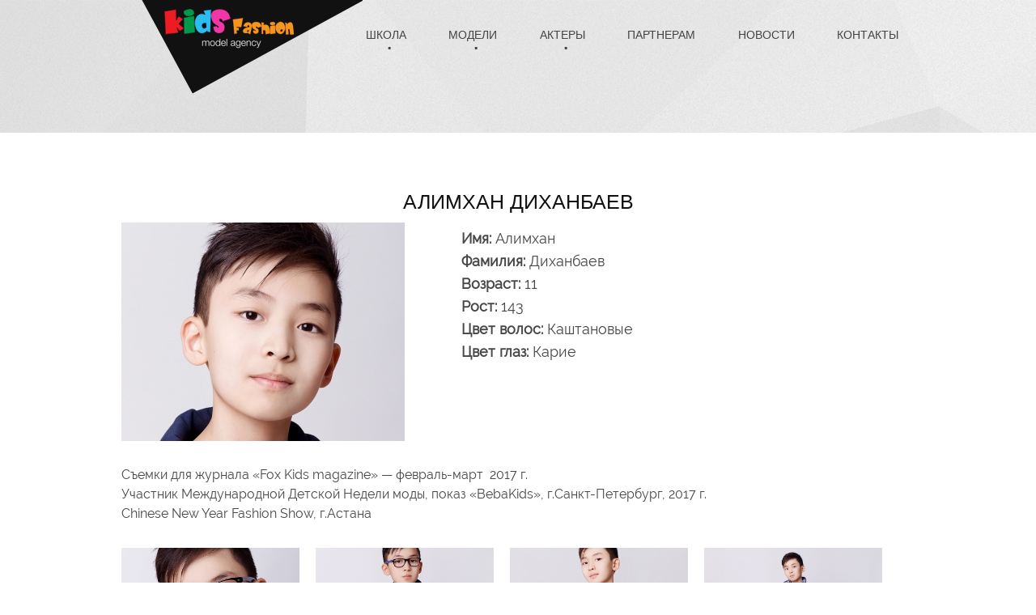

--- FILE ---
content_type: text/html; charset=UTF-8
request_url: https://kids-fashion.kz/model/alimhan-dihanbaev/
body_size: 7517
content:
<!DOCTYPE html PUBLIC "-//W3C//DTD XHTML 1.0 Transitional//EN" "http://www.w3.org/TR/xhtml1/DTD/xhtml1-transitional.dtd">
<html xmlns="http://www.w3.org/1999/xhtml">
<head>
   	<meta name='robots' content='max-image-preview:large' />

	<!-- This site is optimized with the Yoast SEO plugin v15.9 - https://yoast.com/wordpress/plugins/seo/ -->
	<title>АЛИМХАН ДИХАНБАЕВ – модель агентства Kids Fashion</title>
	<meta name="description" content="АЛИМХАН ДИХАНБАЕВ – анкета модели. Посмотрите параметры и фотогаларею модели на сайте модельного агентства Kids Fashion." />
	<meta name="robots" content="index, follow, max-snippet:-1, max-image-preview:large, max-video-preview:-1" />
	<link rel="canonical" href="https://kids-fashion.kz/model/alimhan-dihanbaev/" />
	<meta property="og:locale" content="ru_RU" />
	<meta property="og:type" content="article" />
	<meta property="og:title" content="АЛИМХАН ДИХАНБАЕВ – модель агентства Kids Fashion" />
	<meta property="og:description" content="АЛИМХАН ДИХАНБАЕВ – анкета модели. Посмотрите параметры и фотогаларею модели на сайте модельного агентства Kids Fashion." />
	<meta property="og:url" content="https://kids-fashion.kz/model/alimhan-dihanbaev/" />
	<meta property="og:site_name" content="Детское модельно-актерское агентство «Kids-Fashion»" />
	<meta property="og:image" content="https://kids-fashion.kz/wp-content/uploads/2020/12/8063_642297_08.jpg" />
	<meta property="og:image:width" content="350" />
	<meta property="og:image:height" content="270" />
	<meta name="twitter:card" content="summary_large_image" />
	<script type="application/ld+json" class="yoast-schema-graph">{"@context":"https://schema.org","@graph":[{"@type":"WebSite","@id":"https://kids-fashion.kz/#website","url":"https://kids-fashion.kz/","name":"\u0414\u0435\u0442\u0441\u043a\u043e\u0435 \u043c\u043e\u0434\u0435\u043b\u044c\u043d\u043e-\u0430\u043a\u0442\u0435\u0440\u0441\u043a\u043e\u0435 \u0430\u0433\u0435\u043d\u0442\u0441\u0442\u0432\u043e \u00abKids-Fashion\u00bb","description":"","potentialAction":[{"@type":"SearchAction","target":"https://kids-fashion.kz/?s={search_term_string}","query-input":"required name=search_term_string"}],"inLanguage":"ru-RU"},{"@type":"ImageObject","@id":"https://kids-fashion.kz/model/alimhan-dihanbaev/#primaryimage","inLanguage":"ru-RU","url":"https://kids-fashion.kz/wp-content/uploads/2020/12/8063_642297_08.jpg","width":350,"height":270},{"@type":"WebPage","@id":"https://kids-fashion.kz/model/alimhan-dihanbaev/#webpage","url":"https://kids-fashion.kz/model/alimhan-dihanbaev/","name":"\u0410\u041b\u0418\u041c\u0425\u0410\u041d \u0414\u0418\u0425\u0410\u041d\u0411\u0410\u0415\u0412 \u2013 \u043c\u043e\u0434\u0435\u043b\u044c \u0430\u0433\u0435\u043d\u0442\u0441\u0442\u0432\u0430 Kids Fashion","isPartOf":{"@id":"https://kids-fashion.kz/#website"},"primaryImageOfPage":{"@id":"https://kids-fashion.kz/model/alimhan-dihanbaev/#primaryimage"},"datePublished":"2020-12-09T06:58:41+00:00","dateModified":"2020-12-09T06:58:41+00:00","description":"\u0410\u041b\u0418\u041c\u0425\u0410\u041d \u0414\u0418\u0425\u0410\u041d\u0411\u0410\u0415\u0412 \u2013 \u0430\u043d\u043a\u0435\u0442\u0430 \u043c\u043e\u0434\u0435\u043b\u0438. \u041f\u043e\u0441\u043c\u043e\u0442\u0440\u0438\u0442\u0435 \u043f\u0430\u0440\u0430\u043c\u0435\u0442\u0440\u044b \u0438 \u0444\u043e\u0442\u043e\u0433\u0430\u043b\u0430\u0440\u0435\u044e \u043c\u043e\u0434\u0435\u043b\u0438 \u043d\u0430 \u0441\u0430\u0439\u0442\u0435 \u043c\u043e\u0434\u0435\u043b\u044c\u043d\u043e\u0433\u043e \u0430\u0433\u0435\u043d\u0442\u0441\u0442\u0432\u0430 Kids Fashion.","breadcrumb":{"@id":"https://kids-fashion.kz/model/alimhan-dihanbaev/#breadcrumb"},"inLanguage":"ru-RU","potentialAction":[{"@type":"ReadAction","target":["https://kids-fashion.kz/model/alimhan-dihanbaev/"]}]},{"@type":"BreadcrumbList","@id":"https://kids-fashion.kz/model/alimhan-dihanbaev/#breadcrumb","itemListElement":[{"@type":"ListItem","position":1,"item":{"@type":"WebPage","@id":"https://kids-fashion.kz/","url":"https://kids-fashion.kz/","name":"\u0413\u043b\u0430\u0432\u043d\u0430\u044f \u0441\u0442\u0440\u0430\u043d\u0438\u0446\u0430"}},{"@type":"ListItem","position":2,"item":{"@type":"WebPage","@id":"https://kids-fashion.kz/model/alimhan-dihanbaev/","url":"https://kids-fashion.kz/model/alimhan-dihanbaev/","name":"\u0410\u041b\u0418\u041c\u0425\u0410\u041d \u0414\u0418\u0425\u0410\u041d\u0411\u0410\u0415\u0412"}}]}]}</script>
	<!-- / Yoast SEO plugin. -->


<link rel='dns-prefetch' href='//s.w.org' />
		<script type="text/javascript">
			window._wpemojiSettings = {"baseUrl":"https:\/\/s.w.org\/images\/core\/emoji\/13.1.0\/72x72\/","ext":".png","svgUrl":"https:\/\/s.w.org\/images\/core\/emoji\/13.1.0\/svg\/","svgExt":".svg","source":{"concatemoji":"https:\/\/kids-fashion.kz\/wp-includes\/js\/wp-emoji-release.min.js?ver=5.8.12"}};
			!function(e,a,t){var n,r,o,i=a.createElement("canvas"),p=i.getContext&&i.getContext("2d");function s(e,t){var a=String.fromCharCode;p.clearRect(0,0,i.width,i.height),p.fillText(a.apply(this,e),0,0);e=i.toDataURL();return p.clearRect(0,0,i.width,i.height),p.fillText(a.apply(this,t),0,0),e===i.toDataURL()}function c(e){var t=a.createElement("script");t.src=e,t.defer=t.type="text/javascript",a.getElementsByTagName("head")[0].appendChild(t)}for(o=Array("flag","emoji"),t.supports={everything:!0,everythingExceptFlag:!0},r=0;r<o.length;r++)t.supports[o[r]]=function(e){if(!p||!p.fillText)return!1;switch(p.textBaseline="top",p.font="600 32px Arial",e){case"flag":return s([127987,65039,8205,9895,65039],[127987,65039,8203,9895,65039])?!1:!s([55356,56826,55356,56819],[55356,56826,8203,55356,56819])&&!s([55356,57332,56128,56423,56128,56418,56128,56421,56128,56430,56128,56423,56128,56447],[55356,57332,8203,56128,56423,8203,56128,56418,8203,56128,56421,8203,56128,56430,8203,56128,56423,8203,56128,56447]);case"emoji":return!s([10084,65039,8205,55357,56613],[10084,65039,8203,55357,56613])}return!1}(o[r]),t.supports.everything=t.supports.everything&&t.supports[o[r]],"flag"!==o[r]&&(t.supports.everythingExceptFlag=t.supports.everythingExceptFlag&&t.supports[o[r]]);t.supports.everythingExceptFlag=t.supports.everythingExceptFlag&&!t.supports.flag,t.DOMReady=!1,t.readyCallback=function(){t.DOMReady=!0},t.supports.everything||(n=function(){t.readyCallback()},a.addEventListener?(a.addEventListener("DOMContentLoaded",n,!1),e.addEventListener("load",n,!1)):(e.attachEvent("onload",n),a.attachEvent("onreadystatechange",function(){"complete"===a.readyState&&t.readyCallback()})),(n=t.source||{}).concatemoji?c(n.concatemoji):n.wpemoji&&n.twemoji&&(c(n.twemoji),c(n.wpemoji)))}(window,document,window._wpemojiSettings);
		</script>
		<style type="text/css">
img.wp-smiley,
img.emoji {
	display: inline !important;
	border: none !important;
	box-shadow: none !important;
	height: 1em !important;
	width: 1em !important;
	margin: 0 .07em !important;
	vertical-align: -0.1em !important;
	background: none !important;
	padding: 0 !important;
}
</style>
	<link rel='stylesheet' id='wp-block-library-css'  href='https://kids-fashion.kz/wp-includes/css/dist/block-library/style.min.css?ver=5.8.12' type='text/css' media='all' />
<link rel='stylesheet' id='contact-form-7-css'  href='https://kids-fashion.kz/wp-content/plugins/contact-form-7/includes/css/styles.css?ver=5.3' type='text/css' media='all' />
<script type='text/javascript' src='https://kids-fashion.kz/wp-includes/js/jquery/jquery.min.js?ver=3.6.0' id='jquery-core-js'></script>
<script type='text/javascript' src='https://kids-fashion.kz/wp-includes/js/jquery/jquery-migrate.min.js?ver=3.3.2' id='jquery-migrate-js'></script>
<link rel="https://api.w.org/" href="https://kids-fashion.kz/wp-json/" /><link rel="alternate" type="application/json" href="https://kids-fashion.kz/wp-json/wp/v2/model/2158" /><link rel="EditURI" type="application/rsd+xml" title="RSD" href="https://kids-fashion.kz/xmlrpc.php?rsd" />
<link rel="wlwmanifest" type="application/wlwmanifest+xml" href="https://kids-fashion.kz/wp-includes/wlwmanifest.xml" /> 
<meta name="generator" content="WordPress 5.8.12" />
<link rel='shortlink' href='https://kids-fashion.kz/?p=2158' />
<link rel="alternate" type="application/json+oembed" href="https://kids-fashion.kz/wp-json/oembed/1.0/embed?url=https%3A%2F%2Fkids-fashion.kz%2Fmodel%2Falimhan-dihanbaev%2F" />
<link rel="alternate" type="text/xml+oembed" href="https://kids-fashion.kz/wp-json/oembed/1.0/embed?url=https%3A%2F%2Fkids-fashion.kz%2Fmodel%2Falimhan-dihanbaev%2F&#038;format=xml" />
    <meta http-equiv="Content-Type" content="text/html; charset=UTF-8" />
   <!-- -->
    <meta http-equiv = "X-UA-Compatible" content="IE=11" />
    <meta content="initial-scale=1, width=device-width" name=viewport>
    <link href="https://kids-fashion.kz/wp-content/themes/kids-fashion/images/favicon.ico" rel="shortcut icon" type="image/x-icon" />

    <link rel="stylesheet" href="https://kids-fashion.kz/wp-content/themes/kids-fashion/css/font-awesome.min.css">
    <link rel="stylesheet" href="https://kids-fashion.kz/wp-content/themes/kids-fashion/css/main.css">
    <link rel="stylesheet" href="https://kids-fashion.kz/wp-content/themes/kids-fashion/css/animate.css">  
    <link rel="stylesheet" href="https://kids-fashion.kz/wp-content/themes/kids-fashion/css/skin.css">
    
    <script src="https://kids-fashion.kz/wp-content/themes/kids-fashion/js/jquery.js"></script>
    <script src="https://kids-fashion.kz/wp-content/themes/kids-fashion/js/jquery-migrate-1.2.1.js"></script>
    <script src="https://kids-fashion.kz/wp-content/themes/kids-fashion/js/camera.js"></script>  
    <script src="https://kids-fashion.kz/wp-content/themes/kids-fashion/js/tmstickup.js"></script> 
    <!--[if (gt IE 9)|!(IE)]><!-->
    <script src="https://kids-fashion.kz/wp-content/themes/kids-fashion/js/jquery.mobile.customized.min.js"></script>
    <script src="https://kids-fashion.kz/wp-content/themes/kids-fashion/js/wow.js"></script>
<script >
    $(document).ready(function () {
        if ($('html').hasClass('desktop')) {
            new WOW().init();
        }
    });
</script>
<script>
jQuery(document).ready(function(){
	jQuery('a[rel=gallery]').fancybox();
});
</script>
<script  type="text/javascript" src="https://kids-fashion.kz/wp-content/themes/kids-fashion/js/jquery.jcarousel.js"></script>
<script  type="text/javascript">
        function mycarousel_initCallback(carousel)
        {
            // Disable autoscrolling if the user clicks the prev or next button.
            carousel.buttonNext.bind('click', function()
                {
                    carousel.startAuto(0);
                });
            carousel.buttonPrev.bind('click', function()
                {
                    carousel.startAuto(0);
                });
            // Pause autoscrolling if the user moves with the cursor over the clip.
            carousel.clip.hover(function()
                {
                    carousel.stopAuto();
                }, function()
                {
                    
                });	
        };
        jQuery(document).ready(function()
            {
				
                jQuery('#mycarousel').jcarousel(
                    {
                        wrap: 'circular',
                        visible:4,
						autoPlay: 5,
						scroll: 2,
                        initCallback: mycarousel_initCallback
                    });
               jQuery('li.menu-item-has-children').addClass('parent');
                
				
            });
</script>
<style>
		.top_block {
			padding-bottom: 15px;
			padding-top: 20px;
		}
		header h1 a{
			height: 100px;
   			width: 379px;
		}
		.top_block { padding:10px 0; }
		.header_bot { background:#e66447; }
		.header_links { padding-top:0px; top:73px; }
		.jcarousel-skin-tango .jcarousel-container-horizontal { height:170px; }
		.jcarousel-skin-tango .jcarousel-clip-horizontal { height:170px; }
		body{ font-family:Tahoma, Geneva, sans-serif; color:#484848 }
		.sf-menu > li > a { padding:15px 18px 12px }
		.sf-menu li li ul { left: 220px !important; }
		.jcarousel-skin-tango .jcarousel-next-horizontal {
    margin-top: -50px;
 
}
		.jcarousel-skin-tango .jcarousel-prev-horizontal {
    margin-top: -50px;
 
}
</style>
<!--<![endif]-->
<!--[if lt IE 9]>
<script src="/incom/template/template1/js/html5shiv.js"></script>
<link rel="stylesheet" type="text/css" media="screen" href="/incom/template/template1/css/ie.css">
<![endif]-->
<style>
	#quest_form table td, #guest_form table td { font-size:14px; padding:5px }
	#quest_form span, #guest_form span { color:#F00; }
	#quest_form textarea, #guest_form textarea { padding:5px; border:1px solid #ccc; background:none rgba(255, 255, 255, 0.3) }
	#quest_form input[type="text"], #guest_form input[type="text"] { padding:5px; border:1px solid #ccc; background:none rgba(255, 255, 255, 0.3) }
	#quest_send, #guest_send { cursor:pointer; font-size:15px; padding:5px 20px 7px; border:0px solid #007f87; background:#3a5265; color:#fff; border-radius:5px; -moz-border-radius:5px; -webkit-border-radius:5px; box-shadow: 0 2px 2px 0 #606060; width:auto }
	#quest_send:hover, #guest_send:hover { color:#fff; background:#000 }
	#feedback_text { height: 200px; width: 100%; background:none; border: 1px solid #c6cfd5; padding:8px 10px 7px }
	
	.box22 h3, .box22 h2 { font-size:18px; line-height:22px; }
	.sf-menu > li > a { padding:31px 19px }
	.text_6 { font-weight:500; }
	.isStuck .put-left_1 img.logo_img { display:block !important; max-width:160px; }
</style>
   <meta name="yandex-verification" content="0a499fe2eca82ebb" />
</head>

<body class="model-template-default single single-model postid-2158">


<header id="header">
	<div id="stuck_container">
        <div class="container">
            <div class="row">
                <div class="grid_12">
                    <div class="put-left_1">
                        <img src="https://kids-fashion.kz/wp-content/themes/kids-fashion/images/index_img-01.png" alt="">
                        <div class="logo-caption" onclick="location.href='/index.php'" style="cursor:pointer">
                            <!--<h1 class="color_1 text_1"><a href="/index.php">Fashion</a></h1>
                            <p class="second-word color_2 text_2">kids</p>-->
							<img class="logo_img" src="https://kids-fashion.kz/wp-content/themes/kids-fashion/images/logo.png">
                        </div>
                    </div>
                    <nav class="put-right header_menu"><ul id="menu-glavnoe-menyu" class="sf-menu text_3 sf-js-enabled sf-arrows"><li id="menu-item-132" class="menu-item menu-item-type-post_type menu-item-object-page menu-item-has-children menu-item-132"><a href="https://kids-fashion.kz/shkola/">Школа</a>
<ul class="sub-menu">
	<li id="menu-item-2641" class="menu-item menu-item-type-post_type menu-item-object-page menu-item-2641"><a href="https://kids-fashion.kz/prepodavateli-shkoly-modeley-i-shkoly-akterov-agentstva/">Преподаватели</a></li>
	<li id="menu-item-4519" class="menu-item menu-item-type-post_type menu-item-object-page menu-item-4519"><a href="https://kids-fashion.kz/defile/">Дефиле</a></li>
	<li id="menu-item-4523" class="menu-item menu-item-type-post_type menu-item-object-page menu-item-4523"><a href="https://kids-fashion.kz/oratorskoe-masterstvo/">Ораторское мастерство</a></li>
	<li id="menu-item-4561" class="menu-item menu-item-type-post_type menu-item-object-page menu-item-4561"><a href="https://kids-fashion.kz/shkola-televedushih/">Школа телеведущих</a></li>
	<li id="menu-item-4562" class="menu-item menu-item-type-post_type menu-item-object-page menu-item-4562"><a href="https://kids-fashion.kz/fotopozirovanie/">Фотопозирование</a></li>
	<li id="menu-item-4567" class="menu-item menu-item-type-post_type menu-item-object-page menu-item-4567"><a href="https://kids-fashion.kz/kursy-akterskogo-masterstva/">Актерское мастерство</a></li>
	<li id="menu-item-2651" class="menu-item menu-item-type-post_type menu-item-object-page menu-item-2651"><a href="https://kids-fashion.kz/quest/">Вопросы/Ответы</a></li>
</ul>
</li>
<li id="menu-item-133" class="menu-item menu-item-type-post_type menu-item-object-page menu-item-has-children menu-item-133"><a href="https://kids-fashion.kz/model/">Модели</a>
<ul class="sub-menu">
	<li id="menu-item-140" class="menu-item menu-item-type-post_type menu-item-object-page menu-item-140"><a href="https://kids-fashion.kz/anketa/">Анкета</a></li>
</ul>
</li>
<li id="menu-item-135" class="menu-item menu-item-type-post_type menu-item-object-page menu-item-has-children menu-item-135"><a href="https://kids-fashion.kz/actors/">Актеры</a>
<ul class="sub-menu">
	<li id="menu-item-141" class="menu-item menu-item-type-post_type menu-item-object-page menu-item-141"><a href="https://kids-fashion.kz/anketa/">Анкета</a></li>
</ul>
</li>
<li id="menu-item-131" class="menu-item menu-item-type-post_type menu-item-object-page menu-item-131"><a href="https://kids-fashion.kz/anketa_part/">Партнерам</a></li>
<li id="menu-item-136" class="menu-item menu-item-type-taxonomy menu-item-object-category menu-item-136"><a href="https://kids-fashion.kz/category/news/">Новости</a></li>
<li id="menu-item-134" class="menu-item menu-item-type-post_type menu-item-object-page menu-item-134"><a href="https://kids-fashion.kz/feedback/">Контакты</a></li>
</ul></nav>                                    </div>
                <div class="clearfix"></div>
            </div>
        </div>
    </div>
    
     
</header>
<section id="content"> 
	<div class="container">           
    	<div class="wrapper2" >
        	<div class="row">
            	<div class="grid_12" >
                    <div class="heading_3 text_5 color_3"><h1>АЛИМХАН ДИХАНБАЕВ</h1></div>
                        <div class="row"> 
                            <div class="box22">
                            <style>
                                .pol { margin:0 0 8px !important; font-size:18px; line-height:20px }
                            </style>
                                                        <div style="margin: 0; " class="grid_5 wow fadeInLeft" style="" data-wow-delay="0.2s">
                                <img width="350" height="270" src="https://kids-fashion.kz/wp-content/uploads/2020/12/8063_642297_08.jpg" class="attachment-post-thumbnail size-post-thumbnail wp-post-image" alt="" loading="lazy" srcset="https://kids-fashion.kz/wp-content/uploads/2020/12/8063_642297_08.jpg 350w, https://kids-fashion.kz/wp-content/uploads/2020/12/8063_642297_08-300x231.jpg 300w" sizes="(max-width: 350px) 100vw, 350px" />                            </div>
                                                        <div class="grid_7 wow fadeInRight" data-wow-delay="0.2s">
                                <div style="padding:10px 0 0 20px;">
                                                                        <p class="pol"><strong>Имя: </strong>Алимхан</p>
                                                                        
                                                                        <p class="pol"><strong>Фамилия: </strong>Диханбаев</p>
                                                                        
                                                                        <p class="pol"><strong>Возраст: </strong>11</p>
                                                                        
                                                                        <p class="pol"><strong>Рост: </strong>143</p>
                                                                        
                                                                        <p class="pol"><strong>Цвет волос: </strong>Каштановые</p>
                                                                        
                                                                        <p class="pol"><strong>Цвет глаз: </strong>Карие</p>
                                                                    </div>
                            </div>
		<div style="clear:both; overflow:hidden; width:100%; height:30px;"></div>
		<div style="padding:0 0 30px; font-family:RalewayRegular; font-size:medium;" class="wow fadeInRight" data-wow-delay="0.2s">
            
<p>Съемки для журнала &#171;Fox Kids magazine&#187; &#8212; февраль-март &nbsp;2017 г.</p>



<p>Участник Международной Детской Недели моды, показ &#171;BebaKids&#187;, г.Санкт-Петербург, 2017 г.</p>



<p>Chinese New Year Fashion Show, г.Астана</p>
        </div>
        
        		<div class="row wow fadeInDown" data-wow-delay="0.2s">
		    			<div class="grid_3">
				<div  class="image-box">
					<a style="width:220px; height:170px; overflow: hidden;" data-gal rel="gallery" href="https://kids-fashion.kz/wp-content/uploads/2020/12/8821_376862_08.jpg" title="">
						<img src="https://kids-fashion.kz/wp-content/uploads/2020/12/8821_376862_08.jpg" alt=""/>
					</a>
				</div>
			</div>
             			<div class="grid_3">
				<div  class="image-box">
					<a style="width:220px; height:170px; overflow: hidden;" data-gal rel="gallery" href="https://kids-fashion.kz/wp-content/uploads/2020/12/42058_996089_08.jpg" title="">
						<img src="https://kids-fashion.kz/wp-content/uploads/2020/12/42058_996089_08.jpg" alt=""/>
					</a>
				</div>
			</div>
             			<div class="grid_3">
				<div  class="image-box">
					<a style="width:220px; height:170px; overflow: hidden;" data-gal rel="gallery" href="https://kids-fashion.kz/wp-content/uploads/2020/12/42944_794901_08.jpg" title="">
						<img src="https://kids-fashion.kz/wp-content/uploads/2020/12/42944_794901_08.jpg" alt=""/>
					</a>
				</div>
			</div>
             			<div class="grid_3">
				<div  class="image-box">
					<a style="width:220px; height:170px; overflow: hidden;" data-gal rel="gallery" href="https://kids-fashion.kz/wp-content/uploads/2020/12/52998_119293_08.jpg" title="">
						<img src="https://kids-fashion.kz/wp-content/uploads/2020/12/52998_119293_08.jpg" alt=""/>
					</a>
				</div>
			</div>
             			<div class="grid_3">
				<div  class="image-box">
					<a style="width:220px; height:170px; overflow: hidden;" data-gal rel="gallery" href="https://kids-fashion.kz/wp-content/uploads/2020/12/66887_8135_08.jpg" title="">
						<img src="https://kids-fashion.kz/wp-content/uploads/2020/12/66887_8135_08.jpg" alt=""/>
					</a>
				</div>
			</div>
             			<div class="grid_3">
				<div  class="image-box">
					<a style="width:220px; height:170px; overflow: hidden;" data-gal rel="gallery" href="https://kids-fashion.kz/wp-content/uploads/2020/12/67004_586948_08.jpg" title="">
						<img src="https://kids-fashion.kz/wp-content/uploads/2020/12/67004_586948_08.jpg" alt=""/>
					</a>
				</div>
			</div>
             			<div class="grid_3">
				<div  class="image-box">
					<a style="width:220px; height:170px; overflow: hidden;" data-gal rel="gallery" href="https://kids-fashion.kz/wp-content/uploads/2020/12/68589_866662_08.jpg" title="">
						<img src="https://kids-fashion.kz/wp-content/uploads/2020/12/68589_866662_08.jpg" alt=""/>
					</a>
				</div>
			</div>
             			<div class="grid_3">
				<div  class="image-box">
					<a style="width:220px; height:170px; overflow: hidden;" data-gal rel="gallery" href="https://kids-fashion.kz/wp-content/uploads/2020/12/89102_441674_08.jpg" title="">
						<img src="https://kids-fashion.kz/wp-content/uploads/2020/12/89102_441674_08.jpg" alt=""/>
					</a>
				</div>
			</div>
             			<div class="grid_3">
				<div  class="image-box">
					<a style="width:220px; height:170px; overflow: hidden;" data-gal rel="gallery" href="https://kids-fashion.kz/wp-content/uploads/2020/12/98475_872580_08.jpg" title="">
						<img src="https://kids-fashion.kz/wp-content/uploads/2020/12/98475_872580_08.jpg" alt=""/>
					</a>
				</div>
			</div>
                     </div>
        					    </div>
                    </div>
                </div>
            </div>
        </div>
    </div>
</section> 

<footer id="footer">
    <div class="container">
        <div class="row">
            <div class="grid_12">
                <div class="contacts color_1">
                    <div class="row">
                                                <div class="grid_13">
                            <div class="contact-box sq">
                                <img src="https://kids-fashion.kz/wp-content/themes/kids-fashion/images/index_img-22.png" alt=""/>
                                <p>+7 777 484 04 55</p>
                            </div>
                        </div>
                                                                        <div class="grid_13">
                            <div class="contact-box">
                                <a class="sq"  href="mailto:olga@kids-fashion.kz">
                                    <img src="https://kids-fashion.kz/wp-content/themes/kids-fashion/images/index_img-21.png" alt=""/>
                                    <p class="underline">olga@kids-fashion.kz</p>
                                </a>
                            </div>
                        </div>
                                                                        <div class="grid_13">
                            <div class="contact-box">
                                <!--noindex--><a class="sq" rel="nofollow" href="http://vk.com/kids_fashion_kz" target="_blank">
                                    <img src="https://kids-fashion.kz/wp-content/themes/kids-fashion/images/index_img-20.png" alt=""/>
                                    <p class="underline">Мы ВКонтакте</p>
                                </a><!--/noindex -->
                            </div>
                        </div>
                                                						<div class="grid_13">
                            <div class="contact-box">
                                <!--noindex--><a class="sq" rel="nofollow" href="http://instagram.com/kfashionkz" target="_blank">
                                    <img src="https://kids-fashion.kz/wp-content/themes/kids-fashion/images/index_img-instagram.png" alt=""/>
                                    <p class="underline">Мы в Instagram</p>
                                </a><!--/noindex -->
                            </div>
                        </div>
                                                <div class="grid_13">
                            <div class="contact-box">
                                <a class="sq" href="/feedback/">
                                <img src="https://kids-fashion.kz/wp-content/themes/kids-fashion/images/index_img-19.png" alt=""/>
                                <p>Астана, Караганда, Алматы</p>
								</a>
                            </div>
                        </div>
                        
                    </div>
                </div>
            </div>
        </div>
        <div class="row">
            <div class="grid_12">
                <nav class="menu-glavnoe-menyu-container"><ul id="menu-glavnoe-menyu-1" class="foot-menu text_3"><li class="menu-item menu-item-type-post_type menu-item-object-page menu-item-has-children menu-item-132"><a href="https://kids-fashion.kz/shkola/">Школа</a>
<ul class="sub-menu">
	<li class="menu-item menu-item-type-post_type menu-item-object-page menu-item-2641"><a href="https://kids-fashion.kz/prepodavateli-shkoly-modeley-i-shkoly-akterov-agentstva/">Преподаватели</a></li>
	<li class="menu-item menu-item-type-post_type menu-item-object-page menu-item-4519"><a href="https://kids-fashion.kz/defile/">Дефиле</a></li>
	<li class="menu-item menu-item-type-post_type menu-item-object-page menu-item-4523"><a href="https://kids-fashion.kz/oratorskoe-masterstvo/">Ораторское мастерство</a></li>
	<li class="menu-item menu-item-type-post_type menu-item-object-page menu-item-4561"><a href="https://kids-fashion.kz/shkola-televedushih/">Школа телеведущих</a></li>
	<li class="menu-item menu-item-type-post_type menu-item-object-page menu-item-4562"><a href="https://kids-fashion.kz/fotopozirovanie/">Фотопозирование</a></li>
	<li class="menu-item menu-item-type-post_type menu-item-object-page menu-item-4567"><a href="https://kids-fashion.kz/kursy-akterskogo-masterstva/">Актерское мастерство</a></li>
	<li class="menu-item menu-item-type-post_type menu-item-object-page menu-item-2651"><a href="https://kids-fashion.kz/quest/">Вопросы/Ответы</a></li>
</ul>
</li>
<li class="menu-item menu-item-type-post_type menu-item-object-page menu-item-has-children menu-item-133"><a href="https://kids-fashion.kz/model/">Модели</a>
<ul class="sub-menu">
	<li class="menu-item menu-item-type-post_type menu-item-object-page menu-item-140"><a href="https://kids-fashion.kz/anketa/">Анкета</a></li>
</ul>
</li>
<li class="menu-item menu-item-type-post_type menu-item-object-page menu-item-has-children menu-item-135"><a href="https://kids-fashion.kz/actors/">Актеры</a>
<ul class="sub-menu">
	<li class="menu-item menu-item-type-post_type menu-item-object-page menu-item-141"><a href="https://kids-fashion.kz/anketa/">Анкета</a></li>
</ul>
</li>
<li class="menu-item menu-item-type-post_type menu-item-object-page menu-item-131"><a href="https://kids-fashion.kz/anketa_part/">Партнерам</a></li>
<li class="menu-item menu-item-type-taxonomy menu-item-object-category menu-item-136"><a href="https://kids-fashion.kz/category/news/">Новости</a></li>
<li class="menu-item menu-item-type-post_type menu-item-object-page menu-item-134"><a href="https://kids-fashion.kz/feedback/">Контакты</a></li>
</ul></nav>            </div>
        </div>
        <div class="row">
            <div class="grid_12">
                <p class="copyright color_1 text_3">
                    <span>Kids Fashion &copy; <span id="copyright-year"></span> | </span>
                   <!-- <a rel="nofollow" href="http://incom.kz/">Создание сайта</a>&nbsp;incom.kz&nbsp;&nbsp;&nbsp; -->
                    
                                        
                    <!-- Rating@Mail.ru counter -->
					<script type="text/javascript">
                    var _tmr = _tmr || [];
                    _tmr.push({id: "2616138", type: "pageView", start: (new Date()).getTime()});
                    (function (d, w) {
                       var ts = d.createElement("script"); ts.type = "text/javascript"; ts.async = true;
                       ts.src = (d.location.protocol == "https:" ? "https:" : "http:") + "//top-fwz1.mail.ru/js/code.js";
                       var f = function () {var s = d.getElementsByTagName("script")[0]; s.parentNode.insertBefore(ts, s);};
                       if (w.opera == "[object Opera]") { d.addEventListener("DOMContentLoaded", f, false); } else { f(); }
                    })(document, window);
                    </script><noscript><div style="position:absolute;left:-10000px;">
                    <img src="//top-fwz1.mail.ru/counter?id=2616138;js=na" style="border:0;" height="1" width="1" alt="???????@Mail.ru" />
                    </div></noscript>
                    <!-- //Rating@Mail.ru counter -->
                    
                    
                    
                    <!-- Rating@Mail.ru logo -->
                    <a href="http://top.mail.ru/jump?from=2616138">
                    <img src="//top-fwz1.mail.ru/counter?id=2616138;t=479;l=1" 
                    style="border:0;" height="31" width="88" alt="???????@Mail.ru" /></a>
                    <!-- //Rating@Mail.ru logo -->
                    <!-- Yandex.Metrika informer -->
                    <a href="https://metrika.yandex.ru/stat/?id=28137009&amp;from=informer"
                    target="_blank" rel="nofollow"><img src="//bs.yandex.ru/informer/28137009/3_0_FFFFFFFF_FFFFFFFF_0_pageviews"
                    style="width:88px; height:31px; border:0;" alt="Яндекс.Метрика" title="Яндекс.Метрика: данные за сегодня (просмотры, визиты и уникальные посетители)" onclick="try{Ya.Metrika.informer({i:this,id:28137009,lang:'ru'});return false}catch(e){}"/></a>
                    <!-- /Yandex.Metrika informer -->
                    
                    <!-- Yandex.Metrika counter -->
                    <script type="text/javascript">
                    (function (d, w, c) {
                    (w[c] = w[c] || []).push(function() {
                    try {
                    w.yaCounter28137009 = new Ya.Metrika({id:28137009,
                    webvisor:true,
                    clickmap:true,
                    trackLinks:true,
                    accurateTrackBounce:true});
                    } catch(e) { }
                    });
                    
                    var n = d.getElementsByTagName("script")[0],
                    s = d.createElement("script"),
                    f = function () { n.parentNode.insertBefore(s, n); };
                    s.type = "text/javascript";
                    s.async = true;
                    s.src = (d.location.protocol == "https:" ? "https:" : "http:") + "//mc.yandex.ru/metrika/watch.js";
                    
                    if (w.opera == "[object Opera]") {
                    d.addEventListener("DOMContentLoaded", f, false);
                    } else { f(); }
                    })(document, window, "yandex_metrika_callbacks");
                    </script>
                    <noscript><div><img src="//mc.yandex.ru/watch/28137009" style="position:absolute; left:-9999px;" alt="" /></div></noscript>
                    <!-- /Yandex.Metrika counter -->
                                    </p>
            </div>
        </div>
    </div>
</footer>
<script type='text/javascript' id='contact-form-7-js-extra'>
/* <![CDATA[ */
var wpcf7 = {"apiSettings":{"root":"https:\/\/kids-fashion.kz\/wp-json\/contact-form-7\/v1","namespace":"contact-form-7\/v1"}};
/* ]]> */
</script>
<script type='text/javascript' src='https://kids-fashion.kz/wp-content/plugins/contact-form-7/includes/js/scripts.js?ver=5.3' id='contact-form-7-js'></script>
<script type='text/javascript' src='https://kids-fashion.kz/wp-includes/js/wp-embed.min.js?ver=5.8.12' id='wp-embed-js'></script>

<script  src="https://kids-fashion.kz/wp-content/themes/kids-fashion/js/script.js"></script>



<script type="text/javascript">(function() {
if (window.pluso)if (typeof window.pluso.start == "function") return;
if (window.ifpluso==undefined) { window.ifpluso = 1;
var d = document, s = d.createElement('script'), g = 'getElementsByTagName';
s.type = 'text/javascript'; s.charset='UTF-8'; s.async = true;
s.src = ('https:' == window.location.protocol ? 'https' : 'http') + '://share.pluso.ru/pluso-like.js';
var h=d[g]('body')[0];
h.appendChild(s);
}})();</script>
<div class="pluso" data-background="transparent" style="position:fixed; top:100px; left:0px;" data-options="medium,round,line,vertical,counter,theme=02" data-services="vkontakte,odnoklassniki,facebook,twitter,email"></div>
<script type="text/javascript">
/* init Call Service */
var CallSiteId = 'c4c745d95bcbc0b49a5c8bc13f0df78b';
var CallBaseUrl = '//uptocall.com';
(function() {
    var lt = document.createElement('script');
    lt.type ='text/javascript';
    lt.charset = 'utf-8';
    lt.async = true;
    lt.src = (document.location.protocol == 'https:' ? 'https:' : 'http:') + CallBaseUrl + '/widget/client.js?rnd='+Math.floor(Math.random(0,1000)*1000);
    var sc = document.getElementsByTagName('script')[0];
    if (sc) sc.parentNode.insertBefore(lt, sc);
    else document.documentElement.firstChild.appendChild(lt);
})(); 
</script>

</body>
</html>

--- FILE ---
content_type: text/css
request_url: https://kids-fashion.kz/wp-content/themes/kids-fashion/css/main.css
body_size: 10387
content:
@font-face {
    font-family: "RalewayRegular";
    src: url("../fonts/fonts/RalewayRegular.eot");
    src: url("../fonts/fonts/RalewayRegular.eot?#iefix")format("embedded-opentype"), url("../fonts/fonts/RalewayRegular.woff") format("woff"), url("../fonts/fonts/RalewayRegular.ttf") format("truetype");
    font-style: normal;
    font-weight: normal;
}
.camera_clear,
.clearfix:after,
.container:after,
.row:after {
    clear: both
}
.fancybox-nav,
.owl-controls {
    -webkit-tap-highlight-color: transparent
}
#nextArrow,
#prevArrow,
#starname2,
.btn:hover,
.camera_target_content .camera_link,
.fancybox-nav,
[class^=btn] h3 a,
[class^=heading_] h3 a,
a {
    text-decoration: none
}
#content .video-box a:hover,
.fancybox img:hover,
a[data-gal] img:hover {
    opacity: .7;
    -ms-filter: "progid:DXImageTransform.Microsoft.Alpha(Opacity=70)"
}
a,
abbr,
acronym,
address,
applet,
article,
aside,
audio,
big,
blockquote,
body,
canvas,
caption,
center,
cite,
code,
dd,
del,
details,
dfn,
div,
dl,
dt,
embed,
fieldset,
figcaption,
figure,
footer,
form,
h1,
h2,
h3,
h4,
h5,
h6,
header,
hgroup,
html,
iframe,
img,
ins,
kbd,
label,
legend,
li,
mark,
menu,
nav,
object,
ol,
output,
p,
pre,
q,
ruby,
s,
samp,
section,
small,
span,
strike,
sub,
summary,
sup,
table,
tbody,
td,
tfoot,
th,
thead,
time,
tr,
tt,
ul,
var,
video {
    margin: 0;
    padding: 0;
    border: 0;
    font: inherit;
    vertical-align: top
}
article,
aside,
details,
figcaption,
figure,
footer,
header,
hgroup,
menu,
nav,
section {
    display: block
}
body {
    line-height: 1;
}
ol,
ul {
    list-style: none
}
blockquote,
q {
    quotes: none
}
blockquote:after,
blockquote:before,
q:after,
q:before {
    content: '';
    content: none
}
.clearfix:after,
.clearfix:before,
.container:after,
.container:before,
.row:after,
.row:before {
    display: table;
    content: "";
    line-height: 0
}
table {
    border-collapse: collapse;
    border-spacing: 0
}
.container .alpha {
    margin-left: 0
}
.container .omega {
    margin-right: 0
}
.row {
    margin-left: -20px
}
[class*=grid_] {
    float: left;
    min-height: 1px;
    margin-left: 20px
}
.container,
.grid_12 {
    width: 940px
}
.grid_11 {
    width: 860px
}
.grid_10 {
    width: 780px
}
.grid_9 {
    width: 700px
}
.grid_8 {
    width: 620px
}
.grid_7 {
    width: 540px
}
.grid_6 {
    width: 460px
}
.grid_5 {
    width: 380px
}
.grid_4 {
    width: 300px
}
.grid_3 {
    width: 220px
}
.grid_13 {
    width: 170px
}
.grid_2 {
    width: 140px
}
.grid_1 {
    width: 60px
}
.preffix_12 {
    margin-left: 980px
}
.preffix_11 {
    margin-left: 900px
}
.preffix_10 {
    margin-left: 820px
}
.preffix_9 {
    margin-left: 740px
}
.preffix_8 {
    margin-left: 660px
}
.preffix_7 {
    margin-left: 580px
}
.preffix_6 {
    margin-left: 500px
}
.preffix_5 {
    margin-left: 420px
}
.preffix_4 {
    margin-left: 340px
}
.preffix_3 {
    margin-left: 260px
}
.preffix_2 {
    margin-left: 180px
}
.preffix_1 {
    margin-left: 100px
}
.container {
    margin-right: auto;
    margin-left: auto;
    -webkit-box-sizing: border-box;
    -moz-box-sizing: border-box;
    box-sizing: border-box
}
@media (min-width: 980px) and (max-width: 1199px) {
    .row {
        margin-left: -20px
    }
    .row:after,
    .row:before {
        display: table;
        content: "";
        line-height: 0
    }
    .row:after {
        clear: both
    }
    [class*=grid_] {
        float: left;
        min-height: 1px;
        margin-left: 20px
    }
    .container,
    .grid_12 {
        width: 940px
    }
    .grid_11 {
        width: 860px
    }
    .grid_10 {
        width: 780px
    }
    .grid_9 {
        width: 700px
    }
    .grid_8 {
        width: 620px
    }
    .grid_7 {
        width: 540px
    }
    .grid_6 {
        width: 460px
    }
    .grid_5 {
        width: 380px
    }
    .grid_4 {
        width: 300px
    }
    .grid_3 {
        width: 220px
    }
    .grid_2 {
        width: 140px
    }
    .grid_1 {
        width: 60px
    }
    .preffix_12 {
        margin-left: 980px
    }
    .preffix_11 {
        margin-left: 900px
    }
    .preffix_10 {
        margin-left: 820px
    }
    .preffix_9 {
        margin-left: 740px
    }
    .preffix_8 {
        margin-left: 660px
    }
    .preffix_7 {
        margin-left: 580px
    }
    .preffix_6 {
        margin-left: 500px
    }
    .preffix_5 {
        margin-left: 420px
    }
    .preffix_4 {
        margin-left: 340px
    }
    .preffix_3 {
        margin-left: 260px
    }
    .preffix_2 {
        margin-left: 180px
    }
    .preffix_1 {
        margin-left: 100px
    }
}
@media (min-width: 768px) and (max-width: 979px) {
    .row {
        margin-left: -20px
    }
    .row:after,
    .row:before {
        display: table;
        content: "";
        line-height: 0
    }
    .row:after {
        clear: both
    }
    [class*=grid_] {
        float: left;
        min-height: 1px;
        margin-left: 20px
    }
    .container,
    .grid_12 {
        width: 748px
    }
    .grid_11 {
        width: 684px
    }
    .grid_10 {
        width: 620px
    }
    .grid_9 {
        width: 556px
    }
    .grid_8 {
        width: 492px
    }
    .grid_7 {
        width: 428px
    }
    .grid_6 {
        width: 364px
    }
    .grid_5 {
        width: 300px
    }
    .grid_4 {
        width: 236px
    }
    .grid_3 {
        width: 172px
    }
    .grid_2 {
        width: 108px
    }
    .grid_1 {
        width: 44px
    }
    .preffix_12 {
        margin-left: 788px
    }
    .preffix_11 {
        margin-left: 724px
    }
    .preffix_10 {
        margin-left: 660px
    }
    .preffix_9 {
        margin-left: 596px
    }
    .preffix_8 {
        margin-left: 532px
    }
    .preffix_7 {
        margin-left: 468px
    }
    .preffix_6 {
        margin-left: 404px
    }
    .preffix_5 {
        margin-left: 340px
    }
    .preffix_4 {
        margin-left: 276px
    }
    .preffix_3 {
        margin-left: 212px
    }
    .preffix_2 {
        margin-left: 148px
    }
    .preffix_1 {
        margin-left: 84px
    }
}
.select-menu {
    display: none!important
}
@media (max-width: 767px) {
    .container {
        width: 420px;
        padding: 0
    }
    .row {
        margin-left: 0
    }
    [class*=grid_] {
        float: none;
        display: block;
        width: 100%;
        margin-left: 0;
        -webkit-box-sizing: border-box;
        -moz-box-sizing: border-box;
        box-sizing: border-box
    }
    .select-menu {
        display: block!important
    }
}
.cameraContent,
.camera_src,
.camera_wrap {
    display: none
}
.camera_wrap,
.owl-carousel .owl-item,
[class^=put-left] {
    float: left
}
@media (max-width: 479px) {
    body {
        padding: 0
    }
    .container {
        width: 300px;
        padding: 0 15px
    }
    .row {
        margin-left: 0
    }
}
.heading_3>h3,
.heading_5>h4 {
    font-weight: lighter;
    font-size: 114%
}
.camera_thumbs_wrap img,
.camera_thumbs_wrap li,
.camera_thumbs_wrap ol,
.camera_thumbs_wrap table,
.camera_thumbs_wrap tbody,
.camera_thumbs_wrap td,
.camera_thumbs_wrap tfoot,
.camera_thumbs_wrap th,
.camera_thumbs_wrap thead,
.camera_thumbs_wrap tr,
.camera_thumbs_wrap ul,
.camera_wrap a,
.camera_wrap img,
.camera_wrap li,
.camera_wrap ol,
.camera_wrap table,
.camera_wrap tbody,
.camera_wrap td .camera_thumbs_wrap a,
.camera_wrap tfoot,
.camera_wrap th,
.camera_wrap thead,
.camera_wrap tr,
.camera_wrap ul {
    background: 0 0;
    border: 0;
    font: inherit;
    font-size: 100%;
    margin: 0;
    padding: 0;
    vertical-align: baseline;
    list-style: none
}
.camera_wrap {
    position: relative;
    z-index: 0;
    width: 100%
}
.camera_wrap img {
    max-width: none!important
}
.camera_fakehover {
    height: 100%;
    min-height: 60px;
    position: relative;
    width: 100%;
    z-index: 1
}
.cameraCont,
.cameraContents {
    height: 100%;
    position: relative;
    width: 100%;
    z-index: 1
}
.camera_overlayer,
.camera_target {
    height: 100%;
    overflow: hidden;
    z-index: 0
}
.cameraContent,
.cameraSlide,
.camera_overlayer,
.camera_target {
    bottom: 0;
    right: 0;
    left: 0;
    top: 0;
    position: absolute;
    width: 100%
}
.camera_target {
    text-align: left
}
.camera_target_content {
    bottom: 0;
    left: 0;
    overflow: hidden;
    position: absolute;
    right: 0;
    top: 0;
    z-index: 2
}
.camera_bar,
.camera_loader {
    overflow: hidden;
    position: absolute;
    z-index: 3
}
.camera_target_content .camera_link {
    background: url(../images/blank.gif);
    display: block;
    height: 100%
}
.camera_loader {
    background: url(../images/camera-loader.gif) center no-repeat #fff;
    background: url(../images/camera-loader.gif) center no-repeat rgba(255, 255, 255, .9);
    border: 1px solid #fff;
    -webkit-border-radius: 18px;
    -moz-border-radius: 18px;
    border-radius: 18px;
    height: 36px;
    left: 50%;
    margin: -18px 0 0 -18px;
    top: 50%;
    width: 36px
}
.camera_bar {
    bottom: 0;
    left: 0;
    right: 0;
    top: 0
}
.camera_thumbs_wrap.camera_left .camera_bar,
.camera_thumbs_wrap.camera_right .camera_bar {
    height: 100%;
    position: absolute;
    width: auto
}
.camera_thumbs_wrap.camera_bottom .camera_bar,
.camera_thumbs_wrap.camera_top .camera_bar {
    height: auto;
    position: absolute;
    width: 100%
}
.camera_nav_cont {
    height: 65px;
    overflow: hidden;
    position: absolute;
    right: 9px;
    top: 15px;
    width: 120px;
    z-index: 4
}
.camera_caption {
    bottom: 0;
    display: block;
    position: absolute;
    width: 100%
}
.camera_nextThumbs,
.camera_prevThumbs {
    visibility: hidden;
    cursor: pointer;
    bottom: 4px;
    z-index: 10
}
.camera_caption>div {
    padding: 10px 20px
}
.camerarelative {
    overflow: hidden;
    position: relative
}
.camera_nextThumbs,
.camera_nextThumbs div,
.camera_prevThumbs,
.camera_prevThumbs div {
    position: absolute;
    width: 30px
}
.imgFake {
    cursor: pointer
}
.camera_prevThumbs {
    left: 0;
    top: 4px
}
.camera_prevThumbs div {
    background: url(../images/camera_skins.png) -160px 0 no-repeat;
    display: block;
    height: 40px;
    margin-top: -20px;
    top: 50%
}
.camera_nextThumbs {
    right: 0;
    top: 4px
}
.camera_nextThumbs div {
    background: url(../images/camera_skins.png) -190px 0 no-repeat;
    display: block;
    height: 40px;
    margin-top: -20px;
    top: 50%
}
.camera_command_wrap .hideNav {
    display: none
}
.camera_command_wrap {
    left: 0;
    position: relative;
    right: 0;
    z-index: 4
}
.camera_wrap .camera_pag .camera_pag_ul {
    position: absolute;
    bottom: 0;
    left: 50%;
    margin-left: -29px;
    list-style: none;
    text-align: center
}
.camera_wrap .camera_pag .camera_pag_ul li {
    cursor: pointer;
    display: inline-block;
    height: 9px;
    margin: 17px 7px;
    position: relative;
    text-align: left;
    text-indent: -9999px;
    width: 9px
}
.camera_wrap .camera_pag .camera_pag_ul li:first-child {
    margin-left: 0
}
.camera_wrap .camera_pag .camera_pag_ul li>span {
    left: 0;
    top: 0;
    height: 12px;
    overflow: hidden;
    position: absolute;
    width: 12px;
    transform: rotate(45deg);
    -ms-transform: rotate(45deg);
    -webkit-transform: rotate(45deg);
    -o-transform: rotate(45deg);
    -moz-transform: rotate(45deg);
    background: #fff
}
.camera_commands_emboss .camera_pag .camera_pag_ul li:hover>span {
    background: #000
}
.camera_pag_ul li img {
    display: none;
    position: absolute
}
.camera_commands>.camera_stop,
.camera_next>span,
.camera_prev>span {
    display: block;
    height: 40px;
    width: 40px
}
.camera_pag_ul .thumb_arrow {
    border-left: 4px solid transparent;
    border-right: 4px solid transparent;
    border-top: 4px solid;
    top: 0;
    left: 50%;
    margin-left: -4px;
    position: absolute
}
#galleryOverlay,
#gallerySlider {
    width: 100%;
    height: 100%;
    top: 0;
    left: 0
}
.camera_commands,
.camera_next,
.camera_prev {
    cursor: pointer;
    height: 40px;
    margin-top: -20px;
    position: absolute;
    top: 50%;
    width: 40px;
    z-index: 2
}
.camera_prev {
    left: 0
}
.camera_prev>span {
    background: url(../images/camera_skins.png) no-repeat
}
.camera_next {
    right: 0
}
.camera_next>span {
    background: url(../images/camera_skins.png) -40px 0 no-repeat
}
.camera_commands {
    right: 41px
}
.camera_commands>.camera_play {
    background: url(../images/camera_skins.png) -80px 0 no-repeat;
    height: 40px;
    width: 40px
}
.camera_commands>.camera_stop {
    background: url(../images/camera_skins.png) -120px 0 no-repeat
}
.camera_thumbs_cont {
    -webkit-border-bottom-right-radius: 4px;
    -webkit-border-bottom-left-radius: 4px;
    -moz-border-radius-bottomright: 4px;
    -moz-border-radius-bottomleft: 4px;
    border-bottom-right-radius: 4px;
    border-bottom-left-radius: 4px;
    overflow: hidden;
    position: relative;
    width: 100%
}
.camera_commands_emboss .camera_thumbs_cont {
    -moz-box-shadow: 0 1px 0 rgba(255, 255, 255, 1), inset 0 1px 1px rgba(0, 0, 0, .2);
    -webkit-box-shadow: 0 1px 0 rgba(255, 255, 255, 1), inset 0 1px 1px rgba(0, 0, 0, .2);
    box-shadow: 0 1px 0 rgba(255, 255, 255, 1), inset 0 1px 1px rgba(0, 0, 0, .2)
}
.camera_thumbs_cont>div {
    float: left;
    width: 100%
}
.camera_thumbs_cont ul {
    overflow: hidden;
    padding: 3px 4px 8px;
    position: relative;
    text-align: center
}
.camera_thumbs_cont ul li {
    display: inline;
    padding: 0 4px
}
.camera_thumbs_cont ul li>img {
    cursor: pointer;
    margin-top: 5px;
    vertical-align: bottom
}
.showIt {
    display: none
}
.camera_clear {
    display: block;
    height: 1px;
    margin: -1px 0 25px;
    position: relative
}
.camera_wrap .camera_pag .camera_pag_ul li.cameracurrent>span,
.camera_wrap .camera_pag .camera_pag_ul li:hover>span {
    background: #000
}
.camera_pag_ul li img {
    border: 4px solid #e6e6e6;
    -moz-box-shadow: 0 3px 6px rgba(0, 0, 0, .5);
    -webkit-box-shadow: 0 3px 6px rgba(0, 0, 0, .5);
    box-shadow: 0 3px 6px rgba(0, 0, 0, .5)
}
.camera_pag_ul .thumb_arrow {
    border-top-color: #e6e6e6
}
.camera_commands,
.camera_next,
.camera_nextThumbs,
.camera_prev,
.camera_prevThumbs,
.camera_thumbs_cont {
    background: #d8d8d8;
    background: rgba(216, 216, 216, .85)
}
.camera_thumbs_cont ul li>img {
    border: 1px solid #000
}
.owl-carousel .owl-wrapper:after {
    content: ".";
    display: block;
    clear: both;
    visibility: hidden;
    line-height: 0;
    height: 0
}
.owl-carousel,
.owl-carousel .owl-wrapper {
    position: relative;
    display: none
}
.owl-carousel {
    width: 100%;
    -ms-touch-action: pan-y
}
.owl-carousel .owl-wrapper-outer {
    overflow: hidden;
    position: relative;
    width: 100%
}
.owl-carousel .owl-wrapper-outer.autoHeight {
    -webkit-transition: height 500ms ease-in-out;
    -moz-transition: height 500ms ease-in-out;
    -ms-transition: height 500ms ease-in-out;
    -o-transition: height 500ms ease-in-out;
    transition: height 500ms ease-in-out
}
.owl-controls .owl-buttons div,
.owl-controls .owl-page {
    cursor: pointer
}
.owl-pagination {
    margin-top: 43px;
    text-align: center
}
.owl-page {
    display: inline-block;
    width: 12px;
    height: 12px;
    transform: rotate(45deg);
    -ms-transform: rotate(45deg);
    -webkit-transform: rotate(45deg);
    -o-transform: rotate(45deg);
    -moz-transform: rotate(45deg);
    background: #e2dcdc;
    margin: 0 5px
}
.owl-page:hover,
.owl-pagination .active {
    background-color: #111
}
.owl-controls {
    -webkit-user-select: none;
    -khtml-user-select: none;
    -moz-user-select: none;
    -ms-user-select: none;
    user-select: none
}
.grabbing {
    cursor: url(../images/grabbing.png) 8 8, move
}
.owl-carousel .owl-item,
.owl-carousel .owl-wrapper {
    -webkit-backface-visibility: hidden;
    -moz-backface-visibility: hidden;
    -ms-backface-visibility: hidden;
    -webkit-transform: translate3d(0, 0, 0);
    -moz-transform: translate3d(0, 0, 0);
    -ms-transform: translate3d(0, 0, 0)
}
#galleryOverlay {
    position: fixed;
    opacity: 0;
    z-index: 100000;
    background-color: #222;
    background-color: rgba(0, 0, 0, .8);
    overflow: hidden;
    display: none;
    -moz-transition: opacity 1s ease;
    -webkit-transition: opacity 1s ease;
    transition: opacity 1s ease
}
#galleryOverlay.visible {
    opacity: 1
}
#gallerySlider {
    white-space: nowrap;
    position: absolute;
    -moz-transition: left .4s ease;
    -webkit-transition: left .4s ease;
    transition: left .4s ease
}
#gallerySlider .placeholder {
    background: url(../images/preloader.gif) center center no-repeat;
    height: 100%;
    line-height: 1px;
    text-align: center;
    width: 100%;
    display: inline-block
}
#gallerySlider .placeholder:before {
    content: "";
    display: inline-block;
    height: 50%;
    width: 1px;
    margin-right: -1px
}
#gallerySlider .placeholder img {
    display: inline-block;
    max-height: 100%;
    max-width: 100%;
    vertical-align: middle
}
#gallerySlider.rightSpring {
    -moz-animation: rightSpring .3s;
    -webkit-animation: rightSpring .3s
}
#gallerySlider.leftSpring {
    -moz-animation: leftSpring .3s;
    -webkit-animation: leftSpring .3s
}
@-moz-keyframes rightSpring {
    0%, 100% {
        margin-left: 0
    }
    50% {
        margin-left: -30px
    }
}
@-moz-keyframes leftSpring {
    0%, 100% {
        margin-left: 0
    }
    50% {
        margin-left: 30px
    }
}
@-webkit-keyframes rightSpring {
    0%, 100% {
        margin-left: 0
    }
    50% {
        margin-left: -30px
    }
}
@-webkit-keyframes leftSpring {
    0%, 100% {
        margin-left: 0
    }
    50% {
        margin-left: 30px
    }
}
#nextArrow,
#prevArrow {
    border: none;
    background: url(../images/arrows.png) no-repeat;
    opacity: .5;
    cursor: pointer;
    position: absolute;
    width: 43px;
    height: 58px;
    top: 50%;
    margin-top: -29px;
    -moz-transition: opacity .2s ease;
    -webkit-transition: opacity .2s ease;
    transition: opacity .2s ease
}
#nextArrow:hover,
#prevArrow:hover {
    opacity: 1
}
#prevArrow {
    background-position: left top;
    left: 40px
}
#nextArrow {
    background-position: right top;
    right: 40px
}
.fancybox-image,
.fancybox-inner,
.fancybox-nav,
.fancybox-nav span,
.fancybox-outer,
.fancybox-skin,
.fancybox-tmp,
.fancybox-wrap,
.fancybox-wrap iframe,
.fancybox-wrap object {
    padding: 0;
    margin: 0;
    border: 0;
    outline: 0;
    vertical-align: top
}
.fancybox-wrap {
    position: absolute;
    top: 0;
    left: 0;
    z-index: 8020
}
.fancybox-inner,
.fancybox-outer,
.fancybox-skin {
    position: relative
}
.fancybox-skin {
    background: #f9f9f9;
    color: #444;
    text-shadow: none;
    -webkit-border-radius: 4px;
    -moz-border-radius: 4px;
    border-radius: 4px
}
.fancybox-opened {
    z-index: 8030
}
.fancybox-close,
.fancybox-nav,
.fancybox-nav span {
    cursor: pointer;
    z-index: 8040
}
.fancybox-opened .fancybox-skin {
    -webkit-box-shadow: 0 10px 25px rgba(0, 0, 0, .5);
    -moz-box-shadow: 0 10px 25px rgba(0, 0, 0, .5);
    box-shadow: 0 10px 25px rgba(0, 0, 0, .5)
}
.fancybox-inner {
    overflow: hidden
}
.fancybox-type-iframe .fancybox-inner {
    -webkit-overflow-scrolling: touch
}
.fancybox-error {
    color: #444;
    font: 14px/20px "Helvetica Neue", Helvetica, Arial, sans-serif;
    margin: 0;
    padding: 15px;
    white-space: nowrap
}
.fancybox-iframe,
.fancybox-image {
    display: block;
    width: 100%;
    height: 100%
}
.fancybox-image {
    max-width: 100%;
    max-height: 100%
}
#fancybox-loading,
.fancybox-close,
.fancybox-next span,
.fancybox-prev span {
    background-image: url(../images/fancybox_sprite.png)
}
#fancybox-loading {
    background-position: 0 -108px;
    opacity: .8
}
#fancybox-loading div {
    background: url(../images/fancybox_loading.gif) center center no-repeat
}
.fancybox-close {
    position: absolute;
    top: -18px;
    right: -18px;
    width: 36px;
    height: 36px
}
.fancybox-nav {
    position: absolute;
    top: 0;
    width: 40%;
    height: 100%;
    background: url(../images/blank.gif)
}
.fancybox-prev {
    left: 0
}
.fancybox-next {
    right: 0
}
.fancybox-nav span {
    position: absolute;
    top: 50%;
    width: 36px;
    height: 34px;
    margin-top: -18px;
    visibility: hidden
}
.fancybox-prev span {
    left: 10px;
    background-position: 0 -36px
}
.fancybox-next span {
    right: 10px;
    background-position: 0 -72px
}
.fancybox-nav:hover span {
    visibility: visible
}
.fancybox-tmp {
    position: absolute;
    top: -99999px;
    left: -99999px;
    visibility: hidden;
    max-width: 99999px;
    max-height: 99999px;
    overflow: visible!important
}
.fancybox-lock,
.fancybox-lock body {
    overflow: hidden!important
}
.fancybox-lock {
    width: auto
}
#starname,
#starname2 {
    width: 100%;
    height: 100%;
    top: 0
}
.fancybox-lock-test {
    overflow-y: hidden!important
}
#content,
#toTop {
    overflow: hidden
}
.fancybox-overlay {
    position: absolute;
    top: 0;
    left: 0;
    overflow: hidden;
    display: none;
    z-index: 8010
}
.fancybox-overlay-fixed {
    position: fixed;
    bottom: 0;
    right: 0
}
.fancybox-lock .fancybox-overlay {
    overflow: auto;
    overflow-y: scroll
}
.fancybox-title {
    visibility: hidden;
    font: 400 13px/20px "Helvetica Neue", Helvetica, Arial, sans-serif;
    position: relative;
    text-shadow: none;
    z-index: 8050
}
#fancybox-left:hover,
#fancybox-right:hover,
.fancybox-opened .fancybox-title {
    visibility: visible
}
.fancybox-title-float-wrap {
    position: absolute;
    bottom: 0;
    right: 50%;
    margin-bottom: -35px;
    z-index: 8050;
    text-align: center
}
.fancybox-title-float-wrap .child {
    display: inline-block;
    margin-right: -100%;
    padding: 2px 20px;
    background: 0 0;
    background: rgba(0, 0, 0, .8);
    -webkit-border-radius: 15px;
    -moz-border-radius: 15px;
    border-radius: 15px;
    text-shadow: 0 1px 2px #222;
    color: #FFF;
    font-weight: 700;
    line-height: 24px;
    white-space: nowrap
}
.fancybox-title-outside-wrap {
    position: relative;
    margin-top: 10px;
    color: #fff
}
#starname,
#starname2 {
    position: absolute;
    left: 0
}
.fancybox-title-inside-wrap {
    padding-top: 10px
}
.fancybox-title-over-wrap {
    position: absolute;
    bottom: 0;
    left: 0;
    color: #fff;
    padding: 10px;
    background: #000;
    background: rgba(0, 0, 0, .8)
}
@media only screen and (-webkit-min-device-pixel-ratio: 1.5),
only screen and (min--moz-device-pixel-ratio: 1.5),
only screen and (min-device-pixel-ratio: 1.5) {
    #fancybox-loading,
    .fancybox-close,
    .fancybox-next span,
    .fancybox-prev span {
        background-image: url(../images/fancybox_sprite@2x.png);
        background-size: 44px 152px
    }
    #fancybox-loading div {
        background-image: url(../images/fancybox_loading@2x.gif);
        background-size: 24px 24px
    }
}
@import url(//maxcdn.bootstrapcdn.com/font-awesome/4.1.0/css/font-awesome.min.css);
@import url(//fonts.googleapis.com/css?family=Sacramento);
@import url(//fonts.googleapis.com/css?family=Open+Sans);
@import url(//fonts.googleapis.com/css?family=Roboto:400,400italic,100,300,300italic);
@import url(//fonts.googleapis.com/css?family=Roboto+Condensed:700);
@import "../css/animate.css";
body {
    overflow-x: hidden;
    font: 300 14px/24px "Roboto", sans-serif;
    color: #484848
}
a {
    font: inherit;
    color: inherit;
    -webkit-transition: all .3s ease;
    transition: all .3s ease
}
a:hover {
    text-decoration: underline
}
#starname {
    opacity: 0;
    text-align: center;
    display: block;
    font-size: 14px;
    background-color: #C4C4C4;
    padding: 0;
    transition: all .3s ease-in-out;
    text-transform: uppercase
}
#starname2,
#starnameh {
    text-transform: uppercase;
    text-align: center;
    font-size: 16px;
    font-family: Roboto
}
#starname:hover {
    opacity: .6
}
#starnameh {
    border-bottom: 1px solid rgba(0, 0, 0, .3);
    margin: 0 10px;
    color: #333;
    transition: all .5s linear
}
#starname2 {
    display: inline-block;
    padding: 7px 14px;
    background: #000;
    color: #fff;
    -webkit-box-shadow: 0 0 1px #000;
    -moz-box-shadow: 0 0 1px #000;
    box-shadow: 0 0 1px #000;
    opacity: 0;
    transition: all .3s ease-in-out
}
#starname2:hover {
    opacity: .7
}
a[href^="tel:"] {
    color: inherit;
    text-decoration: none
}
* {
    -webkit-text-size-adjust: none
}
img {
    max-width: 100%;
    height: auto
}
.header-divider {
    position: relative;
    height: 1px;
    background-color: #e2dcdc
}
[class^=sub-heading_] {
    text-align: center
}
[class^=btn],
[class^=heading_] {
    text-transform: uppercase;
    text-align: center
}
[class^=btn] h3,
[class^=heading_] h3 {
    position: relative;
    padding-bottom: 18px
}
[class^=btn] h3:before,
[class^=heading_] h3:before {
    content: '';
    position: absolute;
    bottom: 3px;
    left: 50%;
    margin-left: -90px;
    width: 180px;
    height: 1px;
    background-color: #e2dcdc
}
[class^=btn] h3:after,
[class^=heading_] h3:after {
    content: '';
    position: absolute;
    bottom: 0;
    left: 50%;
    margin-left: -4px;
    width: 6px;
    height: 6px;
    transform: rotate(45deg);
    -ms-transform: rotate(45deg);
    -webkit-transform: rotate(45deg);
    -o-transform: rotate(45deg);
    -moz-transform: rotate(45deg);
    background-color: #e2dcdc
}
.fancybox,
a[data-gal] {
    display: block
}
.fancybox:hover,
a[data-gal]:hover {
    background: url(../images/index_img-23.png) center no-repeat
}
.btn {
    padding: 6px 13px 6px 12px
}
.btn:hover {
    background-color: #434343
}
.text_1 {
    font: 400 32px/32px Sacramento, sans-serif
}
.text_2 {
    font: 400 16px/16px 'Open Sans', sans-serif
}
.text_3 {
    font: 300 14px/14px "Roboto Condensed", sans-serif
}
.text_4 {
    font: 700 80px/90px 'Roboto Condensed', sans-serif
}
.text_5 {
    font: 300 25px/30px "Roboto Condensed", sans-serif
}
.text_6 {
    font: 700 18px/18px 'Roboto Condensed', sans-serif
}
.text_7 {
    font: 300 14px/18px "RalewayRegular", sans-serif
}
.text_8 {
    font: italic 14px/18px "Roboto", sans-serif
}
.text_9 {
    font: 400 14px/24px "Roboto", sans-serif
}
.text_10 {
    font: 300 14px/30px "Roboto", sans-serif
}
.text_11 {
    font: 300 17px/24px "RalewayRegular", sans-serif
}
.text_12 {
    font: 100 18px/24px "Roboto", sans-serif
}
.italic {
    font-style: italic
}
.underline {
    text-decoration: underline
}
#footer .contacts .contact-box a:hover,
#header .put-left_1 .logo-caption a,
#toTop,
.close:focus,
.close:hover,
.sf-menu ul li a:hover,
.sf-menu>li>a:hover {
    text-decoration: none
}
.color_1 {
    color: #fff
}
.color_2 {
    color: #999898
}
.color_3 {
    color: #111
}
.color_4 {
    color: #999
}
.color_5 {
    color: #777
}
.bg_1 {
    background: #fff
}
.bg_2 {
    background: #111
}
[class^=put-right] {
    float: right
}
#header {
    background: url(../images/index_img-15.jpg) repeat-y
}
#header .put-left_1 {
    position: relative;
    margin-bottom: 47px
}
#header .put-left_1 img {
    margin-left: 5px
}
#header .put-left_1 .logo-caption {
    position: absolute;
    top: 10px;
    left: 28px
}
#header .put-left_1 .logo-caption .second-word {
    margin: -3px 0 0 9px
}
#header .wrapper1 {
    position: relative;
    margin-bottom: 59px
}
#header .camera-wrap {
    margin-top: -12px
}
#header .box {
    position: absolute;
    top: 21.7%;
    left: 33.35%;
    width: 222px
}
#header .box:before {
    top: 0;
    left: 0;
    width: 312px;
    height: 312px;
    background: rgba(255, 255, 255, .25);
    -ms-transform: rotate(45deg);
    -webkit-transform: rotate(45deg);
    -o-transform: rotate(45deg);
    -moz-transform: rotate(45deg)
}
#header .box:after,
#header .box:before {
    position: absolute;
    content: '';
    transform: rotate(45deg)
}
#header .box:after {
    top: -18px;
    left: -19px;
    width: 345px;
    height: 345px;
    background: 0 0;
    border: 2px solid rgba(255, 255, 255, .25);
    -ms-transform: rotate(45deg);
    -webkit-transform: rotate(45deg);
    -o-transform: rotate(45deg);
    -moz-transform: rotate(45deg)
}
#header .box .box-caption {
    position: relative;
    margin: 77px 0 0 57px;
    z-index: 1
}
#header .box .heading_1 {
    letter-spacing: 1px;
    margin: 0 0 0 -34px
}
#header .box .heading_2 {
    margin: 13px 0 10px 36px
}
#header .box .btn_wrap-1 {
    margin: 24px 0 0 38px
}
@media only screen and (max-width: 979px) {
    #header .box {
        top: 15.7%;
        left: 30%
    }
    #header .box:after {
        height: 335px;
        width: 335px
    }
    #header .box:before {
        width: 303px;
        height: 303px
    }
}
@media only screen and (max-width: 767px) {
    #header h1,
    #header nav {
        float: none;
        text-align: center
    }
    #header h1 .logo-caption {
        left: 50%;
        margin-left: -90px
    }
    #header .box {
        left: 38.35%;
        width: 192px
    }
    #header .box:after,
    #header .box:before {
        display: none
    }
    #header .box .box-caption {
        margin: 0 0 0 -80px
    }
    #header .box .heading_2 {
        margin-left: 0;
        text-align: center
    }
    #header .box .btn_wrap-1 {
        margin-left: 0
    }
}
@media only screen and (max-width: 480px) {
    #header .box .box-caption {
        margin: -28px 0 0 -130px
    }
    #header .box .heading_2 {
        font-size: 20px;
        line-height: 20px
    }
    #header .box .heading_1 {
        font-size: 60px;
        line-height: 60px
    }
}
nav {
    padding-top: 5px
}
.sf-menu {
    float: right
}
.sf-menu>li {
    float: left;
    position: relative;
}
.sf-menu>li>a {
    display: inline-block;
    padding: 31px 23px;
    text-transform: uppercase;
    color: #111;
    -webkit-transition: .3s all ease;
    transition: .3s all ease
}
.sf-menu>li>a:hover {
    color: #000;
    -webkit-transition: .3s all ease;
    transition: .3s all ease
}
.sf-menu>li .sf-with-ul:before {
    content: "\B7";
    position: absolute;
    left: 50%;
    bottom: 15px;
    font-size: 30px
}
#content .box3 .caption:before,
.sf-menu ul li .sf-with-ul:before {
    content: ""
}
.sf-menu>li.last-child {
    margin-right: 0
}
.sf-menu>li.last-child a {
    padding-right: 0
}
.sf-menu>li.current>a,
.sf-menu>li.sfHover>a {
    color: #000
}
.sf-menu a,
.sf-menu a:hover {
    -webkit-transition: .3s all ease;
    transition: .3s all ease
}
.sf-menu ul {
    position: absolute;
    top: 70px;
    left: 0;
    background: #000;
    padding: 10px 20px;
    width: 140px;
    z-index: 2;
    display: none;
    box-sizing: border-box
}
#contact-form label,
.sf-menu ul {
    -webkit-box-sizing: border-box;
    -moz-box-sizing: border-box
}
.sf-menu ul li {
    line-height: 30px;
    position: relative
}
.sf-menu ul li a {
    color: #fff;
}
.sf-menu ul li a:hover {
    color: #a7a7a7
}
.sf-menu ul li.sfHover>a {
    color: #a7a7a7
}
.sf-menu ul ul {
    position: absolute;
    top: -10px;
    left: 120px;
    padding: 10px 20px;
    z-index: 4
}
@media only screen and (max-width: 979px) {
    .sf-menu>li>a {
        padding: 31px 8px
    }
}
@media only screen and (max-width: 767px) {
    .sf-menu {
        display: none
    }
    .select-menu {
        display: block;
        width: 100%;
        margin-bottom: 35px
    }
}
.isStuck {
    background-color: #e0e0e0;
    padding: 5px 0;
    z-index: 999
}
.isStuck .put-left_1 img {
    display: none
}
.isStuck .put-left_1 .logo-caption {
    top: 0!important
}
.isStuck .sf-menu>li>a {
    padding: 13px 23px
}
.isStuck .sf-menu>li .sf-with-ul:before {
    bottom: 0
}
.isStuck .sf-menu ul {
    top: 40px
}
@media only screen and (max-width: 979px) {
    .isStuck {
        display: none!important
    }
}
#content {
    background: #fff
}
#content .bg-img {
    background: url(../images/index_img-15.jpg) repeat-y
}
#content .wrapper2 {
    margin: 70px 0 96px
}
#content .wrapper3 {
    margin: 57px 0 54px
}
#content .wrapper4 {
    margin: 55px 0 49px
}
#content .wrapper5 {
    margin: 71px 0 53px
}
#content .wrapper6 {
    margin: 57px 0 53px
}
#content .wrapper7 {
    margin: 65px 0 42px
}
#content .wrapper8 {
    margin: 71px 0 41px
}
#content .wrapper9 {
    margin: 71px 0 42px
}
#content .wrapper10 {
    margin: 71px 0 40px
}
#content .wrapper11 {
    margin: 51px 0 64px
}
#content .wrapper12 {
    margin: 71px 0 55px
}
#content .wrapper13 {
    margin: 71px 0 0
}
#content .btn_wrap-2 {
    text-align: left;
    margin: 30px 0 20px
}
#content .btn_wrap-2 .btn {
    padding: 6px 19px
}
#content .btn_wrap-3 {
    text-align: left;
    margin-top: 30px
}
#content .btn_wrap-3 .btn {
    padding: 6px 17px 6px 18px
}
#content .heading_3 {
    margin-bottom: 11px
}
#content .sub-heading_1 {
    margin-bottom: 38px
}
#content .heading_4 {
    margin-bottom: 11px
}
#content .heading_4 h3:after,
#content .heading_4 h3:before {
    background-color: #fff
}
#content .heading_5 {
    text-align: left;
    margin-bottom: 25px
}
#footer .contacts,
#footer .copyright {
    text-align: center
}
#content .sub-heading_2 {
    margin-bottom: 52px
}
#content .sub-heading_3 {
    margin-bottom: 43px
}
#content .sub-heading_4 {
    margin-bottom: 32px
}
#content .sub-heading_5 {
    margin-bottom: 46px
}
#content .sub-heading_6 {
    margin-bottom: 39px
}
#content .sub-heading_7 {
    margin-bottom: 2px
}
#content .box2 img {
    width: 100%;
    margin-top: 8px
}
#content .box2 p+p {
    margin-top: 24px
}
#content .box3 {
    margin-bottom: 20px
}
#content .box3 img {
    width: 100%
}
#content .box3 .caption {
    position: relative;
    margin-top: 23px;
    padding: 21px 10px 16px 21px
}
#content .box3 .caption:before {
    position: absolute;
    top: -12px;
    left: 34px;
    width: 0;
    height: 0;
    border-style: solid;
    border-width: 0 12px 12px;
    border-color: transparent transparent #fff
}
#content .box3 p {
    margin-bottom: 11px
}
#content .box4 {
    margin-bottom: 21px
}
#content .box4 .caption {
    position: relative;
    margin: 20px 0 0 534px;
    padding: 22px 27px 49px 28px
}
#content .box4 .caption p {
    margin-bottom: 18px
}
#content .box4 .caption a {
    text-transform: uppercase
}
#content .box4 .caption:before {
    content: '';
    position: absolute;
    top: 24px;
    left: -13px;
    width: 0;
    height: 0;
    border-style: solid;
    border-width: 9px 13px 9px 0;
    border-color: transparent #fff transparent transparent
}
#content .box5 {
    margin-bottom: 21px;
    margin-left: 70px
}
#content .box5 img {
    margin-top: 7px
}
#content .box5 .heading {
    text-transform: uppercase;
    margin-bottom: 23px
}
#content .box5 p {
	font-family: "RalewayRegular";
}
#content .box5 .heading p {
	font-family: "RalewayRegular";
    font-size: 12px
}
#content .box5 .caption {
    margin-left: 284px;
    width: 585px
}
#content .image-box {
    margin-bottom: 20px
}
#content .image-box img {
    width: 100%
}
#content .quote-box {
    position: relative;
    margin-bottom: 20px;
    border: 1px solid #e3dddd;
    padding: 61px 26px 23px 28px
}
#content .quote-box .author {
    margin-top: 17px;
    text-transform: uppercase
}
#content .quote-box:before {
    content: url(../images/index-01_img-04.png);
    position: absolute;
    top: 32px;
    left: 27px
}
#content .video-box {
    margin-bottom: 29px
}
#content .video-box a {
    position: relative;
    display: block
}
#content .video-box a .video-icon {
    position: absolute;
    left: 50%;
    margin-left: -42px;
    top: 50%;
    margin-top: -48px;
    z-index: 5
}
#content .video-box .caption {
    border: 1px solid #e2dcdc;
    border-top: none
}
#content .video-box .caption .time {
    display: inline-block;
    margin-left: -1px;
    padding: 2px 12px 5px
}
#content .video-box .caption .pad_1 {
    padding: 13px 20px 16px
}
@media only screen and (max-width: 767px) {
    #content .box4 .caption,
    #content .box5 .caption {
        margin-left: 0
    }
    #content .box4 img {
        float: none;
        width: 100%
    }
    #content .box4 .caption:before {
        top: -12px;
        left: 34px;
        border-style: solid;
        border-width: 0 12px 12px;
        border-color: transparent transparent #fff
    }
    #content .box5 {
        float: none
    }
    #content .box5 img {
        width: 100%;
        margin-bottom: 10px
    }
    #content .box5 .caption .btn_wrap-3,
    #content .box5 .caption .heading {
        text-align: center
    }
    #content .image-box img {
        width: 100%
    }
}
#content .carousel {
    width: auto;
    margin: 0 -10px
}
#content .carousel .item {
    padding: 0 10px
}
#content .carousel .item .first {
    margin-bottom: 20px
}
#content .carousel .item img {
    width: 100%
}
#content .map-box .map {
    width: 100%;
    height: 364px;
    margin-bottom: 22px
}
#content .map-box p {
    margin-bottom: 16px
}
#content .map-box .contacts address {
    padding: 0 66px 0 39px
}
#content .map-box .contacts .phone {
    padding: 0 47px 0 34px
}
#content .map-box .contacts .mail {
    padding-left: 45px
}
#content .map-box .contacts .mail,
#content .map-box .contacts .phone,
#content .map-box .contacts address {
    position: relative;
    display: inline-block
}
#content .map-box .contacts .mail:before,
#content .map-box .contacts .phone:before,
#content .map-box .contacts address:before {
    position: absolute;
    left: 0;
    top: 0;
    font-family: FontAwesome;
    font-size: 30px;
    font-style: normal;
    line-height: 36px
}
#content .map-box .contacts address:before {
    content: '\f015';
    line-height: 32px;
    left: -2px
}
#content .map-box .contacts .phone:before {
    content: '\f095'
}
#content .map-box .contacts .mail:before {
    content: '\f0e0';
    line-height: 34px
}
#content .policy-box {
    margin-bottom: 24px
}
#content .policy-link {
    margin-top: 26px
}
@media only screen and (max-width: 767px) {
    #content .map-box .contacts .mail,
    #content .map-box .contacts .phone,
    #content .map-box .contacts address {
        display: block;
        margin-bottom: 20px
    }
}
@media only screen and (max-width: 480px) {
    #content .map-box .map {
        height: 260px
    }
}
#footer {
    background: url(../images/index_img-16.jpg) repeat-y;
    padding: 122px 0 40px
}
#footer .contacts {
    margin-bottom: 140px
}
#footer .contacts .sq:before {
    content: '';
    position: absolute;
    top: -18px;
    left: 60%;
    margin-left: -77px;
    width: 124px;
    height: 124px;
    border: 1px solid #535353;
    transform: rotate(45deg);
    -ms-transform: rotate(45deg);
    -webkit-transform: rotate(45deg);
    -o-transform: rotate(45deg);
    -moz-transform: rotate(45deg)
}
#contact-form fieldset,
#toTop {
    border: none
}
#footer .contacts .contact-box {
    position: relative;
    margin-top: 28px
}
#footer .contacts .contact-box img {
    margin-bottom: 11px
}
#footer .contacts .contact-box a {
    position: relative;
    display: inline-block;
    width: 130px
}
#footer .contacts .contact-box a:hover:before {
    background: rgba(255, 255, 255, .05)
}
@media only screen and (max-width: 979px) {
    #footer .contacts .sq:before {
        width: 130px;
        height: 130px;
        top: -13px;
        margin-left: -65px
    }
    #footer .foot-menu {
        padding-left: 0!important;
        text-align: center
    }
}
@media only screen and (max-width: 767px) {
    #footer {
        padding-top: 30px
    }
    #footer .contacts .contact-box {
        margin-top: 130px
    }
    #footer .contacts .contact-box_first {
        margin-top: 0
    }
    #footer .foot-menu {
        display: none
    }
}
#footer .foot-menu {
    padding-left: 147px;
    margin-bottom: 55px
}
#footer .foot-menu>li {
    display: inline-block;
    margin: 0 5px 0 0
}
#footer .foot-menu>li a {
    padding: 31px 21px 31px 22px;
    text-transform: uppercase;
    color: #fff
}
#footer .foot-menu>li a:hover {
    text-decoration: none;
    color: #555
}
#footer .foot-menu>li.current>a {
    color: #555
}
#toTop {
    display: none;
    position: fixed;
    bottom: 80px;
    right: 30px;
    width: 59px;
    height: 59px;
    font-size: 30px;
    line-height: 52px;
    background: #434343;
    transform: rotate(45deg);
    -ms-transform: rotate(45deg);
    -webkit-transform: rotate(45deg);
    -o-transform: rotate(45deg);
    -moz-transform: rotate(45deg);
    z-index: 20;
    -webkit-transition: color .5s ease;
    transition: color .5s ease
}
#toTop:hover {
    background: #000
}
#toTop:before {
    position: absolute;
    right: 16px;
    color: #fff;
    font-size: 46px;
    transform: rotate(-45deg);
    -ms-transform: rotate(-45deg);
    -webkit-transform: rotate(-45deg);
    -o-transform: rotate(-45deg);
    -moz-transform: rotate(-45deg)
}
@media only screen and (max-width: 1199px) {
    #toTop {
        display: none!important
    }
}
.rotate {
    transform: rotate(45deg);
    -ms-transform: rotate(45deg);
    -webkit-transform: rotate(45deg);
    -o-transform: rotate(45deg);
    -moz-transform: rotate(45deg)
}
.newsanonce {
    color: #999
}
#contact-form {
    position: relative;
    letter-spacing: -4px;
    margin-right: -1px
}
#contact-form label {
    position: relative;
    background-color: #fff;
    letter-spacing: normal;
    display: block;
    box-sizing: border-box;
    margin-bottom: 15px;
    max-width: 100%
}
#contact-form label:first-child {
    margin-left: 0
}
#contact-form label.message {
    max-width: 100%;
    margin-left: 0;
    width: 100%;
    margin-bottom: 32px
}
#contact-form input[type=text] {
    width: 100%;
    background-color: #fff;
    padding: 11px 17px 7px 14px;
    outline: 0;
    height: 45px;
    border: 1px solid #e2dcdc;
    font-weight: 300;
    -webkit-box-sizing: border-box;
    -moz-box-sizing: border-box;
    box-sizing: border-box;
    margin: 0;
    -webkit-appearance: none
}
#contact-form ._placeholder,
#contact-form input[type=text],
#contact-form textarea {
    font-family: "Roboto", sans-serif;
    border-radius: 0;
    line-height: 24px;
    font-size: 14px;
    color: #777
}
#contact-form ._placeholder {
    width: 100%!important;
    position: absolute;
    left: 0;
    top: 0;
    display: block;
    padding: 11px 17px 7px 14px;
    -webkit-box-sizing: border-box;
    -moz-box-sizing: border-box;
    box-sizing: border-box;
    cursor: text
}
#contact-form ._placeholder.focused {
    opacity: .4;
    filter: alpha(opacity=40)
}
#contact-form ._placeholder.hidden,
#contact-form .file ._placeholder {
    display: none
}
#contact-form .btn-wrapper {
    text-align: right;
    letter-spacing: normal
}
#contact-form .btn-wrapper .btn {
    padding: 6px 18px;
    box-sizing: border-box
}
#contact-form .btn-wrapper .btn,
#contact-form textarea {
    -webkit-box-sizing: border-box;
    -moz-box-sizing: border-box
}
#contact-form textarea {
    width: 100%;
    margin-top: 0;
    background-color: #fff;
    padding: 11px 17px 7px 14px;
    outline: 0;
    border: 1px solid #e2dcdc;
    box-sizing: border-box;
    resize: none;
    height: 165px!important;
    -webkit-appearance: none;
    overflow: auto
}
#contact-form .empty-message,
#contact-form .error-message {
    position: absolute;
    right: 3px;
    top: 2px;
    color: red;
    height: 0;
    overflow: hidden;
    font-size: 11px;
    -webkit-transition: .3s ease-in height;
    transition: .3s ease-in height;
    z-index: 99
}
#contact-form .empty .empty-message,
#contact-form .invalid .error-message {
    height: 20px
}
#contact-form .contact-form-loader {
    position: absolute;
    z-index: -1;
    width: 100%;
    height: 100%;
    overflow: hidden;
    top: 0;
    left: 0;
    right: 0;
    bottom: 0;
    background: url(../images/form-loader.gif) rgba(247, 247, 247, .48);
    background-repeat: no-repeat;
    background-position: 50% 50%;
    background-size: 5%;
    opacity: 0
}
#contact-form.processing .contact-form-loader {
    opacity: .7;
    z-index: 99;
    -webkit-transition: all .3s ease-in;
    transition: all .3s ease-in
}
.modal-open {
    overflow: hidden
}
#contact-form .modal {
    letter-spacing: normal;
    display: none;
    overflow: auto;
    overflow-y: scroll;
    position: fixed;
    top: 0;
    right: 0;
    bottom: 0;
    left: 0;
    z-index: 1050;
    -webkit-overflow-scrolling: touch;
    outline: 0;
    font-family: "Roboto", sans-serif;
    font-size: 13px
}
#contact-form .modal h4 {
    color: #000;
    padding: 0;
    margin: 0;
    font: 700 34px/36px Comfortaa, sans-serif
}
.modal.fade .modal-dialog {
    -webkit-transform: translate(0, -25%);
    -ms-transform: translate(0, -25%);
    transform: translate(0, -25%);
    -webkit-transition: -webkit-transform .3s ease-out;
    -moz-transition: -moz-transform .3s ease-out;
    -o-transition: -o-transform .3s ease-out;
    transition: transform .3s ease-out
}
.modal.in .modal-dialog {
    -webkit-transform: translate(0, 0);
    -ms-transform: translate(0, 0);
    transform: translate(0, 0)
}
.modal-content {
    position: relative;
    background-color: #fff;
    border: 1px solid #999;
    border: 1px solid rgba(0, 0, 0, .2);
    border-radius: 6px;
    -webkit-box-shadow: 0 3px 9px rgba(0, 0, 0, .5);
    box-shadow: 0 3px 9px rgba(0, 0, 0, .5);
    background-clip: padding-box;
    outline: 0
}
.modal-backdrop {
    position: fixed;
    top: 0;
    right: 0;
    bottom: 0;
    left: 0;
    z-index: 1040;
    background-color: #000
}
.modal-backdrop.fade {
    opacity: 0;
    filter: alpha(opacity=0)
}
.modal-backdrop.in {
    opacity: .5;
    filter: alpha(opacity=50)
}
.modal-header {
    padding: 15px;
    border-bottom: 1px solid #e5e5e5;
    min-height: 16.43px
}
.modal-header .close {
    margin-top: -2px
}
.modal-title {
    margin: 0;
    line-height: 1.42857143
}
.modal-body {
    position: relative;
    padding: 20px
}
.modal-dialog {
    width: 600px;
    margin: 10px auto
}
@media only screen and (max-width: 768px) {
    .modal-dialog {
        position: relative;
        width: auto;
        margin: 10px
    }
}
.close {
    float: right;
    font-size: 21px;
    font-weight: 700;
    line-height: 1;
    color: #000;
    text-shadow: 0 1px 0 #fff;
    opacity: .2;
    filter: alpha(opacity=20)
}
.close:focus,
.close:hover {
    color: #000;
    cursor: pointer;
    opacity: .5;
    filter: alpha(opacity=50)
}
button.close {
    padding: 0;
    cursor: pointer;
    background: 0 0;
    border: 0;
    -webkit-appearance: none
}
#fancybox-loading {
    position: fixed;
    top: 50%;
    left: 50%;
    width: 40px;
    height: 40px;
    margin-top: -20px;
    margin-left: -20px;
    cursor: pointer;
    overflow: hidden;
    z-index: 11004;
    display: none
}
#fancybox-loading div,
#fancybox-overlay,
#fancybox-wrap {
    left: 0;
    top: 0;
    position: absolute
}
#fancybox-loading div {
    width: 40px;
    height: 480px;
    background-image: url(fancybox.png)
}
#fancybox-overlay {
    width: 100%;
    z-index: 11000;
    display: none
}
#fancybox-tmp {
    padding: 0;
    margin: 0;
    border: 0;
    overflow: auto;
    display: none
}
#fancybox-wrap {
    padding: 20px;
    z-index: 11001;
    outline: 0;
    display: none
}
#fancybox-outer {
    position: relative;
    width: 100%;
    height: 100%;
    background: #fff
}
#fancybox-content {
    width: 0;
    height: 0;
    padding: 0;
    outline: 0;
    position: relative;
    overflow: hidden;
    z-index: 11002;
    border: 0 solid #fff
}
#fancybox-hide-sel-frame {
    position: absolute;
    top: 0;
    left: 0;
    width: 100%;
    background: 0 0;
    z-index: 11001
}
#fancybox-close {
    position: absolute;
    top: -15px;
    right: -15px;
    width: 30px;
    height: 30px;
    background: url(fancybox.png) -40px 0;
    cursor: pointer;
    z-index: 11003;
    display: none
}
#fancybox-frame,
#fancybox-img {
    height: 100%;
    width: 100%;
    border: none
}
#fancybox-error {
    color: #444;
    font: 400 12px/20px Arial;
    padding: 14px;
    margin: 0
}
#fancybox-img {
    padding: 0;
    margin: 0;
    outline: 0;
    line-height: 0;
    vertical-align: top
}
#fancybox-frame {
    display: block
}
#fancybox-left,
#fancybox-right {
    position: absolute;
    bottom: 0;
    height: 100%;
    width: 35%;
    cursor: pointer;
    outline: 0;
    background: url(blank.gif);
    z-index: 11002;
    display: none
}
#fancybox-left-ico,
#fancybox-right-ico {
    background-image: url(fancybox.png)
}
#fancybox-left {
    left: 0
}
#fancybox-right {
    right: 0
}
#fancybox-left-ico,
#fancybox-right-ico {
    position: absolute;
    top: 50%;
    left: -9999px;
    width: 30px;
    height: 30px;
    margin-top: -15px;
    cursor: pointer;
    z-index: 11002;
    display: block
}
#fancybox-left-ico {
    background-position: -40px -30px
}
#fancybox-right-ico {
    background-position: -40px -60px
}
#fancybox-left:hover span {
    left: 20px
}
#fancybox-right:hover span {
    left: auto;
    right: 20px
}
.fancybox-bg {
    position: absolute;
    padding: 0;
    margin: 0;
    border: 0;
    width: 20px;
    height: 20px;
    z-index: 10001
}
#fancybox-bg-n {
    top: -20px;
    left: 0;
    width: 100%;
    background-image: url(fancybox-x.png)
}
#fancybox-bg-ne {
    top: -20px;
    right: -20px;
    background-image: url(fancybox.png);
    background-position: -40px -162px
}
#fancybox-bg-e {
    top: 0;
    right: -20px;
    height: 100%;
    background-image: url(fancybox-y.png);
    background-position: -20px 0
}
#fancybox-bg-se {
    bottom: -20px;
    right: -20px;
    background-image: url(fancybox.png);
    background-position: -40px -182px
}
#fancybox-bg-s {
    bottom: -20px;
    left: 0;
    width: 100%;
    background-image: url(fancybox-x.png);
    background-position: 0 -20px
}
#fancybox-bg-sw {
    bottom: -20px;
    left: -20px;
    background-image: url(fancybox.png);
    background-position: -40px -142px
}
#fancybox-bg-w {
    top: 0;
    left: -20px;
    height: 100%;
    background-image: url(fancybox-y.png)
}
#fancybox-bg-nw {
    top: -20px;
    left: -20px;
    background-image: url(fancybox.png);
    background-position: -40px -122px
}
#fancybox-title {
    font-family: Helvetica;
    font-size: 12px;
    z-index: 11002
}
.fancybox-title-inside {
    padding-bottom: 10px;
    text-align: center;
    color: #333;
    background: #fff;
    position: relative
}
.fancybox-title-outside {
    padding-top: 10px;
    color: #fff
}
.fancybox-title-over {
    position: absolute;
    bottom: 0;
    left: 0;
    color: #FFF;
    text-align: left
}
#fancybox-title-over {
    padding: 10px;
    background-image: url(fancy_title_over.png);
    display: block
}
.fancybox-title-float {
    position: absolute;
    left: 0;
    bottom: -20px;
    height: 32px
}
#fancybox-title-float-wrap {
    border: none;
    border-collapse: collapse;
    width: auto
}
#fancybox-title-float-wrap td {
    border: none;
    white-space: nowrap
}
#fancybox-title-float-left {
    padding: 0 0 0 15px;
    background: url(fancybox.png) -40px -90px no-repeat
}
#fancybox-title-float-main {
    color: #FFF;
    line-height: 29px;
    font-weight: 700;
    padding: 0 0 3px;
    background: url(fancybox-x.png) 0 -40px
}
#fancybox-title-float-right {
    padding: 0 0 0 15px;
    background: url(fancybox.png) -55px -90px no-repeat
}
.fancybox-ie6 #fancybox-close {
    background: 0 0;
    filter: progid: DXImageTransform.Microsoft.AlphaImageLoader(src='fancybox/fancy_close.png', sizingMethod='scale')
}
.fancybox-ie6 #fancybox-left-ico {
    background: 0 0;
    filter: progid: DXImageTransform.Microsoft.AlphaImageLoader(src='fancybox/fancy_nav_left.png', sizingMethod='scale')
}
.fancybox-ie6 #fancybox-right-ico {
    background: 0 0;
    filter: progid: DXImageTransform.Microsoft.AlphaImageLoader(src='fancybox/fancy_nav_right.png', sizingMethod='scale')
}
.fancybox-ie6 #fancybox-title-over {
    background: 0 0;
    filter: progid: DXImageTransform.Microsoft.AlphaImageLoader(src='fancybox/fancy_title_over.png', sizingMethod='scale');
    zoom: 1
}
.fancybox-ie6 #fancybox-title-float-left {
    background: 0 0;
    filter: progid: DXImageTransform.Microsoft.AlphaImageLoader(src='fancybox/fancy_title_left.png', sizingMethod='scale')
}
.fancybox-ie6 #fancybox-title-float-main {
    background: 0 0;
    filter: progid: DXImageTransform.Microsoft.AlphaImageLoader(src='fancybox/fancy_title_main.png', sizingMethod='scale')
}
.fancybox-ie6 #fancybox-title-float-right {
    background: 0 0;
    filter: progid: DXImageTransform.Microsoft.AlphaImageLoader(src='fancybox/fancy_title_right.png', sizingMethod='scale')
}
#fancybox-hide-sel-frame,
.fancybox-ie6 #fancybox-bg-e,
.fancybox-ie6 #fancybox-bg-w,
.fancybox-ie6 #fancybox-left,
.fancybox-ie6 #fancybox-right {
    height: expression(this.parentNode.clientHeight + "px")
}
#fancybox-loading.fancybox-ie6 {
    position: absolute;
    margin-top: 0;
    top: expression( (-20 + (document.documentElement.clientHeight ? document.documentElement.clientHeight/2: document.body.clientHeight/2) + ( ignoreMe document.documentElement.scrollTop ? document.documentElement.scrollTop: document.body.scrollTop)) + 'px')
}
#fancybox-loading.fancybox-ie6 div {
    background: 0 0;
    filter: progid: DXImageTransform.Microsoft.AlphaImageLoader(src='fancybox/fancy_loading.png', sizingMethod='scale')
}
.fancybox-ie .fancybox-bg {
    background: 0 0!important
}
.fancybox-ie #fancybox-bg-n {
    filter: progid: DXImageTransform.Microsoft.AlphaImageLoader(src='fancybox/fancy_shadow_n.png', sizingMethod='scale')
}
.fancybox-ie #fancybox-bg-ne {
    filter: progid: DXImageTransform.Microsoft.AlphaImageLoader(src='fancybox/fancy_shadow_ne.png', sizingMethod='scale')
}
.fancybox-ie #fancybox-bg-e {
    filter: progid: DXImageTransform.Microsoft.AlphaImageLoader(src='fancybox/fancy_shadow_e.png', sizingMethod='scale')
}
.fancybox-ie #fancybox-bg-se {
    filter: progid: DXImageTransform.Microsoft.AlphaImageLoader(src='fancybox/fancy_shadow_se.png', sizingMethod='scale')
}
.fancybox-ie #fancybox-bg-s {
    filter: progid: DXImageTransform.Microsoft.AlphaImageLoader(src='fancybox/fancy_shadow_s.png', sizingMethod='scale')
}
.fancybox-ie #fancybox-bg-sw {
    filter: progid: DXImageTransform.Microsoft.AlphaImageLoader(src='fancybox/fancy_shadow_sw.png', sizingMethod='scale')
}
.fancybox-ie #fancybox-bg-w {
    filter: progid: DXImageTransform.Microsoft.AlphaImageLoader(src='fancybox/fancy_shadow_w.png', sizingMethod='scale')
}
.fancybox-ie #fancybox-bg-nw {
    filter: progid: DXImageTransform.Microsoft.AlphaImageLoader(src='fancybox/fancy_shadow_nw.png', sizingMethod='scale')
}
#toTop {
    display: none;
    text-decoration: none;
    position: fixed;
    bottom: 80px;
    right: 30px;
    overflow: hidden;
    border: none;
    width: 59px;
    height: 59px;
    font-size: 30px;
    line-height: 52px;
    background: url(../images/left1.png) no-repeat 13px 13px #000;
    transform: rotate(45deg);
    -ms-transform: rotate(45deg);
    -webkit-transform: rotate(45deg);
    -o-transform: rotate(45deg);
    -moz-transform: rotate(45deg);
    z-index: 20;
    -webkit-transition: color 0.5s ease;
    transition: color 0.5s ease;
    opacity: 0.7
}
#toTop:hover {
    background: url(../images/left1.png) no-repeat 13px 13px #000;
    opacity: 1
}
#toTop:before {
    position: absolute;
    right: 16px;
    color: #fff;
    font-size: 46px;
    transform: rotate(-45deg);
    -ms-transform: rotate(-45deg);
    -webkit-transform: rotate(-45deg);
    -o-transform: rotate(-45deg);
    -moz-transform: rotate(-45deg);
}
.sf-menu > li > a {
    color: #444;
}
.sf-menu > li > a:hover {
    color: #000;
}
.jcarousel-container-horizontal img {
    max-height: 170px !important;
}
#feedback {
    margin-top: 40px;
}

#gallery1 p {
	font-family: "RalewayRegular";
}

.question a, .question p, .question span, .question b, .question label {
	font-family: "RalewayRegular";
}

.answer a, .answer p, .answer span, .answer b, .answer label {
	font-family: "RalewayRegular";
}

.grid_7 {
	font-family: "RalewayRegular";
}

.grid_12 label, .grid_12 span {
	font-family: "RalewayRegular" !important;
}

#feedback {
	font-family: "RalewayRegular";
}

.contacts address, .contacts label, .contacts span {
	font-family: "RalewayRegular";
}

.grid_4 p:nth-child(2) {
	font-family: "RalewayRegular";
	min-height: 288px;
	font-size: 13px;
}

.box4 p {
	font-family: "RalewayRegular";
}

.grid_6 p {
	font-family: "RalewayRegular";
}

.quote-box p:first-child {
	min-height: 144px;
}

.caption p {
	min-height: auto !important;
}
#header li.menu-item-has-children:hover ul{
    display: block;
}
#footer ul.sub-menu{
    display: none;
}
.nav-links a{
    margin: 0;
    width: 18px;
    height: 18px;
    display: inline-block;
    background-image: url(../images/activeno.png);
    font-size: 0;
}
.nav-links {
    text-align: center;
}
.nav-links span{
    margin: 0;
    width: 18px;
    height: 18px;
    display: inline-block;
    background-image: url(../images/activeyes.png);
    font-size: 0;
}
.nav-links .next,
.nav-links .prev{
    display: none;
}
.paginator h2{
    display: none;
}

.header_menu{
	width: 70%;
}
.header_menu ul:first-child{
	width: 100%;
	display: -webkit-box;
	display: -moz-box;
	display: box;
	display: -webkit-flex;
	display: -moz-flex;
	display: -ms-flexbox;
	display: flex;
	-webkit-box-pack: justify;
    -moz-box-pack: justify;
    box-pack: justify;
    -webkit-justify-content: space-between;
    -moz-justify-content: space-between;
    -ms-justify-content: space-between;
    -o-justify-content: space-between;
    justify-content: space-between;
    -ms-flex-pack: justify;
}
.sf-menu > li > a{
	padding: 31px 0 !important;
}

@media (max-width: 479px) {
	#quest_form input[type="text"], #quest_form textarea{
		width: 195px !important;
	}
	#footer .contacts .sq:before{
		margin-left: -78px;
	}
	#footer .contacts .row .grid_13:first-child .sq:before{
		margin-left: -91px;
	}
	.header_menu ul:first-child{
		display: none;
	}
}
@media (max-width: 992px){
		body.page-id-137 #feedback .column-left, body.page-id-137 #feedback .column-right {
			width: 100% !important;
			float: left;
		}
    body.page-id-128 #feedback .column-left, body.page-id-128 #feedback .column-right {
			width: 100% !important;
			float: left;
		}
	body.page-id-137 #feedback:before{
		display: none !important;
	}
	body.page-id-137 #feedback{
		padding-left: 0;
	}
    body.page page-id-128 #feedback{
        padding-left: 0 !important;
    }
    body.page-id-128 #feedback:before{
		display: none !important;
	}
    .prepod{
        display: -webkit-box;
        display: -moz-box;
        display: box;
        display: -webkit-flex;
        display: -moz-flex;
        display: -ms-flexbox;
        display: flex; 
        -webkit-box-orient: vertical;
        -moz-box-orient: vertical;
        box-orient: vertical;
        -webkit-box-direction: normal;
        -moz-box-direction: normal;
        box-direction: normal;
        -webkit-flex-direction: column;
        -moz-flex-direction: column;
        flex-direction: column;
        -ms-flex-direction: column;
        margin-left: 0 !important;
    }
    .prepod .caption{
        width: 100% !important;
    }
    #feedback{
        padding-left: 0 !important;
    }
}
@media (max-width: 479px){
	body.page-id-137 #feedback .column-left .col-md-6, body.page-id-137 #feedback .column-right .col-md-6,
    body.page-id-128 #feedback .column-left .col-md-6, body.page-id-128 #feedback .column-right .col-md-6{
		width: 100% !important;
	}
	body.page-id-137 #feedback .form-group input,
    body.page-id-128 #feedback .form-group input{
		width: 93%;
	}
	body.page-id-137 .bootstrap-select.form-control:not([class*=col-]),
    body.page-id-128 .bootstrap-select.form-control:not([class*=col-]){
		width: 89% !important;
	}
	body.page-id-137 #feedback .paddbuttom,
    body.page-id-128 #feedback .paddbuttom{
		   padding-bottom: 7px;
	}
	body.page-id-137 #feedback .form-group,
    body.page-id-128 #feedback .form-group{
		padding-bottom: 0;
	}
    body.page-id-137 #feedback .form-group.select-group,
    body.page-id-128 #feedback .form-group.select-group{
        margin-bottom: 30px;
	}
	body.page-id-137 #feedback .column-right,
    body.page-id-128 #feedback .column-right{
		padding-left: 0;
	}
	body.page-id-137 #feedback .input-file,
    body.page-id-128 #feedback .input-file{
		width: 60%!important;
	}
    #feedback .button-group .btn{
        width: 295px !important;
    }
	body.page-id-35 .contacts .mail {
		padding: 0px 0 0 45px !important;
	}
	.mobile-vk{
		padding: 0 !important;
		margin-bottom: 30px;
	}
	.mobile-inst{
		padding: 0 !important;
	}
}
#feedback .file-group input{
    display: block !important;
}
#feedback .file-group .button{
    float: none !important;
}
#feedback .button-group .btn{
    text-align: center !important;
}
#feedback .content-chekbox input{
    display: block !important;
    margin-right: 10px;
    float: left;
}
#feedback .items-checkbox span{
    display: inherit;
    margin: 0 !important;
}
.wpcf7-form #result{
    display: none;
    font-weight: bold;
    font-size: 18px;
    margin-top: 8px;
    color: green;
}
.wpcf7-form.sent #result{
    display: block;
}
.wpcf7-form-control-wrap{
    position: inherit !important;
}
#content .image-box img {
   height: 180px;
   object-fit: cover;
   object-position: center;
} 

--- FILE ---
content_type: text/css
request_url: https://kids-fashion.kz/wp-content/themes/kids-fashion/css/skin.css
body_size: 581
content:
.jcarousel-skin-tango .jcarousel-container{}
.jcarousel-skin-tango .jcarousel-direction-rtl{direction:rtl;}
.jcarousel-skin-tango .jcarousel-container-horizontal{width:944px;padding:0px 0px;height:370px;margin:0 auto;}
.jcarousel-skin-tango .jcarousel-container-vertical{width:75px;height:245px;padding:40px 20px;}
.jcarousel-skin-tango .jcarousel-clip{overflow:hidden;}
.jcarousel-skin-tango .jcarousel-clip-horizontal{width:947px;height:370px;margin-left:0px;}
.jcarousel-skin-tango .jcarousel-clip-vertical{width:75px;height:245px;}
.jcarousel-skin-tango .jcarousel-item{width:239px !important;height:190px;background:#fff;border-radius:4px;}
.jcarousel-skin-tango .jcarousel-item .grid_3{margin:0px !important;width:230px !important;}
.jcarousel-skin-tango .jcarousel-item .grid_3 a{font-size:14px;color:#999;font-style:italic;}
.jcarousel-skin-tango .jcarousel-item .grid_3 a:hover{color:#555;}
.jcarousel-skin-tango .jcarousel-item .grid_3 h3{font-size:17px;text-shadow:1px 1px 2px rgba(0,0,0,0.2);}
.jcarousel-skin-tango .jcarousel-item .grid_3 p{font-size:12px;line-height:20px;margin-top:10px;margin-bottom:0px;padding-bottom:10px;}
.jcarousel-skin-tango .jcarousel-item-horizontal{margin-left:0px;margin-right:0px;}
.jcarousel-skin-tango .jcarousel-direction-rtl .jcarousel-item-horizontal{margin-left:0px;margin-right:0;}
.jcarousel-skin-tango .jcarousel-item-vertical{margin-bottom:10px;}
.jcarousel-skin-tango .jcarousel-item-placeholder{background:none;color:#000;}
.jcarousel-skin-tango .jcarousel-next-horizontal{position:absolute;top:50%;margin-top:-70px;right:-37px;width:33px;height:75px;cursor:pointer;background:transparent url(next-horizontal.png) no-repeat 0px 0;}
.jcarousel-skin-tango .jcarousel-direction-rtl .jcarousel-next-horizontal{left:5px;right:auto;background-image:url(prev-horizontal.png);}
.jcarousel-skin-tango .jcarousel-next-horizontal:hover, .jcarousel-skin-tango .jcarousel-next-horizontal:focus{}
.jcarousel-skin-tango .jcarousel-next-horizontal:active{}
.jcarousel-skin-tango .jcarousel-next-disabled-horizontal, .jcarousel-skin-tango .jcarousel-next-disabled-horizontal:hover, .jcarousel-skin-tango .jcarousel-next-disabled-horizontal:focus, .jcarousel-skin-tango .jcarousel-next-disabled-horizontal:active{cursor:default;}
.jcarousel-skin-tango .jcarousel-prev-horizontal{position:absolute;top:50%;margin-top:-70px;left:-35px;width:30px;height:75px;cursor:pointer;background:transparent url(prev-horizontal.png) no-repeat 0 0;}
.jcarousel-skin-tango .jcarousel-direction-rtl .jcarousel-prev-horizontal{left:auto;right:5px;background-image:url(next-horizontal.png);}
.jcarousel-skin-tango .jcarousel-prev-horizontal:hover, .jcarousel-skin-tango .jcarousel-prev-horizontal:focus{}
.jcarousel-skin-tango .jcarousel-prev-horizontal:active{}
.jcarousel-skin-tango .jcarousel-prev-disabled-horizontal, .jcarousel-skin-tango .jcarousel-prev-disabled-horizontal:hover, .jcarousel-skin-tango .jcarousel-prev-disabled-horizontal:focus, .jcarousel-skin-tango .jcarousel-prev-disabled-horizontal:active{cursor:default;}
.jcarousel-skin-tango .jcarousel-next-vertical{position:absolute;bottom:5px;left:43px;width:32px;height:32px;cursor:pointer;background:transparent url(next-vertical.png) no-repeat 0 0;}
.jcarousel-skin-tango .jcarousel-next-vertical:hover, .jcarousel-skin-tango .jcarousel-next-vertical:focus{background-position:0 -32px;}
.jcarousel-skin-tango .jcarousel-next-vertical:active{background-position:0 -64px;}
.jcarousel-skin-tango .jcarousel-next-disabled-vertical, .jcarousel-skin-tango .jcarousel-next-disabled-vertical:hover, .jcarousel-skin-tango .jcarousel-next-disabled-vertical:focus, .jcarousel-skin-tango .jcarousel-next-disabled-vertical:active{cursor:default;background-position:0 -96px;}
.jcarousel-skin-tango .jcarousel-prev-vertical{position:absolute;top:5px;left:43px;width:32px;height:32px;cursor:pointer;background:transparent url(prev-vertical.png) no-repeat 0 0;}
.jcarousel-skin-tango .jcarousel-prev-vertical:hover, .jcarousel-skin-tango .jcarousel-prev-vertical:focus{background-position:0 -32px;}
.jcarousel-skin-tango .jcarousel-prev-vertical:active{background-position:0 -64px;}
.jcarousel-skin-tango .jcarousel-prev-disabled-vertical, .jcarousel-skin-tango .jcarousel-prev-disabled-vertical:hover, .jcarousel-skin-tango .jcarousel-prev-disabled-vertical:focus, .jcarousel-skin-tango .jcarousel-prev-disabled-vertical:active{cursor:default;background-position:0 -96px;}
.c1{color:#4EC0F2}
.c2{color:#DC4995}
.c3{color:#48DC4F}
.c4{color:#434445}

--- FILE ---
content_type: application/javascript
request_url: https://kids-fashion.kz/wp-content/themes/kids-fashion/js/jquery.jcarousel.js
body_size: 4243
content:
(function($){var defaults={vertical:false,rtl:false,start:1,offset:1,size:null,scroll:1,visible:4,animation:'normal',easing:'swing',auto:5,wrap:null,initCallback:null,setupCallback:null,reloadCallback:null,itemLoadCallback:null,itemFirstInCallback:null,itemFirstOutCallback:null,itemLastInCallback:null,itemLastOutCallback:null,itemVisibleInCallback:null,itemVisibleOutCallback:null,animationStepCallback:null,buttonNextHTML:'<div></div>',buttonPrevHTML:'<div></div>',buttonNextEvent:'click',buttonPrevEvent:'click',buttonNextCallback:null,buttonPrevCallback:null,itemFallbackDimension:null},windowLoaded=false;$(window).bind('load.jcarousel',function(){windowLoaded=true;});$.jcarousel=function(e,o){this.options=$.extend({},defaults,o||{});this.locked=false;this.autoStopped=false;this.container=null;this.clip=null;this.list=null;this.buttonNext=null;this.buttonPrev=null;this.buttonNextState=null;this.buttonPrevState=null;if(!o||o.rtl===undefined){this.options.rtl=($(e).attr('dir')||$('html').attr('dir')||'').toLowerCase()=='rtl';}this.wh=!this.options.vertical?'width':'height';this.lt=!this.options.vertical?(this.options.rtl?'right':'left'):'top';var skin='',split=e.className.split(' ');for(var i=0;i<split.length;i++){if(split[i].indexOf('jcarousel-skin')!=-1){$(e).removeClass(split[i]);skin=split[i];break;}}if(e.nodeName.toUpperCase()=='UL'||e.nodeName.toUpperCase()=='OL'){this.list=$(e);this.clip=this.list.parents('.jcarousel-clip');this.container=this.list.parents('.jcarousel-container');}else{this.container=$(e);this.list=this.container.find('ul,ol').eq(0);this.clip=this.container.find('.jcarousel-clip');}if(this.clip.size()===0){this.clip=this.list.wrap('<div></div>').parent();}if(this.container.size()===0){this.container=this.clip.wrap('<div></div>').parent();}if(skin!==''&&this.container.parent()[0].className.indexOf('jcarousel-skin')==-1){this.container.wrap('<div class=" '+skin+'"></div>');}this.buttonPrev=$('.jcarousel-prev',this.container);if(this.buttonPrev.size()===0&&this.options.buttonPrevHTML!==null){this.buttonPrev=$(this.options.buttonPrevHTML).appendTo(this.container);}this.buttonPrev.addClass(this.className('jcarousel-prev'));this.buttonNext=$('.jcarousel-next',this.container);if(this.buttonNext.size()===0&&this.options.buttonNextHTML!==null){this.buttonNext=$(this.options.buttonNextHTML).appendTo(this.container);}this.buttonNext.addClass(this.className('jcarousel-next'));this.clip.addClass(this.className('jcarousel-clip')).css({position:'relative'});this.list.addClass(this.className('jcarousel-list')).css({overflow:'hidden',position:'relative',top:0,margin:0,padding:0}).css((this.options.rtl?'right':'left'),0);this.container.addClass(this.className('jcarousel-container')).css({position:'relative'});if(!this.options.vertical&&this.options.rtl){this.container.addClass('jcarousel-direction-rtl').attr('dir','rtl');}var di=this.options.visible!==null?Math.ceil(this.clipping()/this.options.visible):null;var li=this.list.children('li');var self=this;if(li.size()>0){var wh=0,j=this.options.offset;li.each(function(){self.format(this,j++);wh+=self.dimension(this,di);});this.list.css(this.wh,(wh+100)+'px');if(!o||o.size===undefined){this.options.size=li.size();}}this.container.css('display','block');this.buttonNext.css('display','block');this.buttonPrev.css('display','block');this.funcNext=function(){self.next();return false;};this.funcPrev=function(){self.prev();return false;};this.funcResize=function(){if(self.resizeTimer){clearTimeout(self.resizeTimer);}self.resizeTimer=setTimeout(function(){self.reload();},100);};if(this.options.initCallback!==null){this.options.initCallback(this,'init');}if(!windowLoaded&&$jc.isSafari()){this.buttons(false,false);$(window).bind('load.jcarousel',function(){self.setup();});}else{this.setup();}};var $jc=$.jcarousel;$jc.fn=$jc.prototype={jcarousel:'0.2.9'};$jc.fn.extend=$jc.extend=$.extend;$jc.fn.extend({setup:function(){this.first=null;this.last=null;this.prevFirst=null;this.prevLast=null;this.animating=false;this.timer=null;this.resizeTimer=null;this.tail=null;this.inTail=false;if(this.locked){return;}this.list.css(this.lt,this.pos(this.options.offset)+'px');var p=this.pos(this.options.start,true);this.prevFirst=this.prevLast=null;this.animate(p,false);$(window).unbind('resize.jcarousel',this.funcResize).bind('resize.jcarousel',this.funcResize);if(this.options.setupCallback!==null){this.options.setupCallback(this);}},reset:function(){this.list.empty();this.list.css(this.lt,'0px');this.list.css(this.wh,'10px');if(this.options.initCallback!==null){this.options.initCallback(this,'reset');}this.setup();},reload:function(){if(this.tail!==null&&this.inTail){this.list.css(this.lt,$jc.intval(this.list.css(this.lt))+this.tail);}this.tail=null;this.inTail=false;if(this.options.reloadCallback!==null){this.options.reloadCallback(this);}if(this.options.visible!==null){var self=this;var di=Math.ceil(this.clipping()/this.options.visible),wh=0,lt=0;this.list.children('li').each(function(i){wh+=self.dimension(this,di);if(i+1<self.first){lt=wh;}});this.list.css(this.wh,wh+'px');this.list.css(this.lt,-lt+'px');}this.scroll(this.first,false);},lock:function(){this.locked=true;this.buttons();},unlock:function(){this.locked=false;this.buttons();},size:function(s){if(s!==undefined){this.options.size=s;if(!this.locked){this.buttons();}}return this.options.size;},has:function(i,i2){if(i2===undefined||!i2){i2=i;}if(this.options.size!==null&&i2>this.options.size){i2=this.options.size;}for(var j=i;j<=i2;j++){var e=this.get(j);if(!e.length||e.hasClass('jcarousel-item-placeholder')){return false;}}return true;},get:function(i){return $('>.jcarousel-item-'+i,this.list);},add:function(i,s){var e=this.get(i),old=0,n=$(s);if(e.length===0){var c,j=$jc.intval(i);e=this.create(i);while(true){c=this.get(--j);if(j<=0||c.length){if(j<=0){this.list.prepend(e);}else{c.after(e);}break;}}}else{old=this.dimension(e);}if(n.get(0).nodeName.toUpperCase()=='LI'){e.replaceWith(n);e=n;}else{e.empty().append(s);}this.format(e.removeClass(this.className('jcarousel-item-placeholder')),i);var di=this.options.visible!==null?Math.ceil(this.clipping()/this.options.visible):null;var wh=this.dimension(e,di)-old;if(i>0&&i<this.first){this.list.css(this.lt,$jc.intval(this.list.css(this.lt))-wh+'px');}this.list.css(this.wh,$jc.intval(this.list.css(this.wh))+wh+'px');return e;},remove:function(i){var e=this.get(i);if(!e.length||(i>=this.first&&i<=this.last)){return;}var d=this.dimension(e);if(i<this.first){this.list.css(this.lt,$jc.intval(this.list.css(this.lt))+d+'px');}e.remove();this.list.css(this.wh,$jc.intval(this.list.css(this.wh))-d+'px');},next:function(){if(this.tail!==null&&!this.inTail){this.scrollTail(false);}else{this.scroll(((this.options.wrap=='both'||this.options.wrap=='last')&&this.options.size!==null&&this.last==this.options.size)?1:this.first+this.options.scroll);}},prev:function(){if(this.tail!==null&&this.inTail){this.scrollTail(true);}else{this.scroll(((this.options.wrap=='both'||this.options.wrap=='first')&&this.options.size!==null&&this.first==1)?this.options.size:this.first-this.options.scroll);}},scrollTail:function(b){if(this.locked||this.animating||!this.tail){return;}this.pauseAuto();var pos=$jc.intval(this.list.css(this.lt));pos=!b?pos-this.tail:pos+this.tail;this.inTail=!b;this.prevFirst=this.first;this.prevLast=this.last;this.animate(pos);},scroll:function(i,a){if(this.locked||this.animating){return;}this.pauseAuto();this.animate(this.pos(i),a);},pos:function(i,fv){var pos=$jc.intval(this.list.css(this.lt));if(this.locked||this.animating){return pos;}if(this.options.wrap!='circular'){i=i<1?1:(this.options.size&&i>this.options.size?this.options.size:i);}var back=this.first>i;var f=this.options.wrap!='circular'&&this.first<=1?1:this.first;var c=back?this.get(f):this.get(this.last);var j=back?f:f-1;var e=null,l=0,p=false,d=0,g;while(back?--j>=i:++j<i){e=this.get(j);p=!e.length;if(e.length===0){e=this.create(j).addClass(this.className('jcarousel-item-placeholder'));c[back?'before':'after'](e);if(this.first!==null&&this.options.wrap=='circular'&&this.options.size!==null&&(j<=0||j>this.options.size)){g=this.get(this.index(j));if(g.length){e=this.add(j,g.clone(true));}}}c=e;d=this.dimension(e);if(p){l+=d;}if(this.first!==null&&(this.options.wrap=='circular'||(j>=1&&(this.options.size===null||j<=this.options.size)))){pos=back?pos+d:pos-d;}}var clipping=this.clipping(),cache=[],visible=0,v=0;c=this.get(i-1);j=i;while(++visible){e=this.get(j);p=!e.length;if(e.length===0){e=this.create(j).addClass(this.className('jcarousel-item-placeholder'));if(c.length===0){this.list.prepend(e);}else{c[back?'before':'after'](e);}if(this.first!==null&&this.options.wrap=='circular'&&this.options.size!==null&&(j<=0||j>this.options.size)){g=this.get(this.index(j));if(g.length){e=this.add(j,g.clone(true));}}}c=e;d=this.dimension(e);if(d===0){throw new Error('jCarousel: No width/height set for items. This will cause an infinite loop. Aborting...');}if(this.options.wrap!='circular'&&this.options.size!==null&&j>this.options.size){cache.push(e);}else if(p){l+=d;}v+=d;if(v>=clipping){break;}j++;}for(var x=0;x<cache.length;x++){cache[x].remove();}if(l>0){this.list.css(this.wh,this.dimension(this.list)+l+'px');if(back){pos-=l;this.list.css(this.lt,$jc.intval(this.list.css(this.lt))-l+'px');}}var last=i+visible-1;if(this.options.wrap!='circular'&&this.options.size&&last>this.options.size){last=this.options.size;}if(j>last){visible=0;j=last;v=0;while(++visible){e=this.get(j--);if(!e.length){break;}v+=this.dimension(e);if(v>=clipping){break;}}}var first=last-visible+1;if(this.options.wrap!='circular'&&first<1){first=1;}if(this.inTail&&back){pos+=this.tail;this.inTail=false;}this.tail=null;if(this.options.wrap!='circular'&&last==this.options.size&&(last-visible+1)>=1){var m=$jc.intval(this.get(last).css(!this.options.vertical?'marginRight':'marginBottom'));if((v-m)>clipping){this.tail=v-clipping-m;}}if(fv&&i===this.options.size&&this.tail){pos-=this.tail;this.inTail=true;}while(i-->first){pos+=this.dimension(this.get(i));}this.prevFirst=this.first;this.prevLast=this.last;this.first=first;this.last=last;return pos;},animate:function(p,a){if(this.locked||this.animating){return;}this.animating=true;var self=this;var scrolled=function(){self.animating=false;if(p===0){self.list.css(self.lt,0);}if(!self.autoStopped&&(self.options.wrap=='circular'||self.options.wrap=='both'||self.options.wrap=='last'||self.options.size===null||self.last<self.options.size||(self.last==self.options.size&&self.tail!==null&&!self.inTail))){self.startAuto();}self.buttons();self.notify('onAfterAnimation');if(self.options.wrap=='circular'&&self.options.size!==null){for(var i=self.prevFirst;i<=self.prevLast;i++){if(i!==null&&!(i>=self.first&&i<=self.last)&&(i<1||i>self.options.size)){self.remove(i);}}}};this.notify('onBeforeAnimation');if(!this.options.animation||a===false){this.list.css(this.lt,p+'px');scrolled();}else{var o=!this.options.vertical?(this.options.rtl?{'right':p}:{'left':p}):{'top':p};var settings={duration:this.options.animation,easing:this.options.easing,complete:scrolled};if($.isFunction(this.options.animationStepCallback)){settings.step=this.options.animationStepCallback;}this.list.animate(o,settings);}},startAuto:function(s){if(s!==undefined){this.options.auto=s;}if(this.options.auto===0){return this.stopAuto();}if(this.timer!==null){return;}this.autoStopped=false;var self=this;this.timer=window.setTimeout(function(){self.next();},this.options.auto*1000);},stopAuto:function(){this.pauseAuto();this.autoStopped=true;},pauseAuto:function(){if(this.timer===null){return;}window.clearTimeout(this.timer);this.timer=null;},buttons:function(n,p){if(n==null){n=!this.locked&&this.options.size!==0&&((this.options.wrap&&this.options.wrap!='first')||this.options.size===null||this.last<this.options.size);if(!this.locked&&(!this.options.wrap||this.options.wrap=='first')&&this.options.size!==null&&this.last>=this.options.size){n=this.tail!==null&&!this.inTail;}}if(p==null){p=!this.locked&&this.options.size!==0&&((this.options.wrap&&this.options.wrap!='last')||this.first>1);if(!this.locked&&(!this.options.wrap||this.options.wrap=='last')&&this.options.size!==null&&this.first==1){p=this.tail!==null&&this.inTail;}}var self=this;if(this.buttonNext.size()>0){this.buttonNext.unbind(this.options.buttonNextEvent+'.jcarousel',this.funcNext);if(n){this.buttonNext.bind(this.options.buttonNextEvent+'.jcarousel',this.funcNext);}this.buttonNext[n?'removeClass':'addClass'](this.className('jcarousel-next-disabled')).attr('disabled',n?false:true);if(this.options.buttonNextCallback!==null&&this.buttonNext.data('jcarouselstate')!=n){this.buttonNext.each(function(){self.options.buttonNextCallback(self,this,n);}).data('jcarouselstate',n);}}else{if(this.options.buttonNextCallback!==null&&this.buttonNextState!=n){this.options.buttonNextCallback(self,null,n);}}if(this.buttonPrev.size()>0){this.buttonPrev.unbind(this.options.buttonPrevEvent+'.jcarousel',this.funcPrev);if(p){this.buttonPrev.bind(this.options.buttonPrevEvent+'.jcarousel',this.funcPrev);}this.buttonPrev[p?'removeClass':'addClass'](this.className('jcarousel-prev-disabled')).attr('disabled',p?false:true);if(this.options.buttonPrevCallback!==null&&this.buttonPrev.data('jcarouselstate')!=p){this.buttonPrev.each(function(){self.options.buttonPrevCallback(self,this,p);}).data('jcarouselstate',p);}}else{if(this.options.buttonPrevCallback!==null&&this.buttonPrevState!=p){this.options.buttonPrevCallback(self,null,p);}}this.buttonNextState=n;this.buttonPrevState=p;},notify:function(evt){var state=this.prevFirst===null?'init':(this.prevFirst<this.first?'next':'prev');this.callback('itemLoadCallback',evt,state);if(this.prevFirst!==this.first){this.callback('itemFirstInCallback',evt,state,this.first);this.callback('itemFirstOutCallback',evt,state,this.prevFirst);}if(this.prevLast!==this.last){this.callback('itemLastInCallback',evt,state,this.last);this.callback('itemLastOutCallback',evt,state,this.prevLast);}this.callback('itemVisibleInCallback',evt,state,this.first,this.last,this.prevFirst,this.prevLast);this.callback('itemVisibleOutCallback',evt,state,this.prevFirst,this.prevLast,this.first,this.last);},callback:function(cb,evt,state,i1,i2,i3,i4){if(this.options[cb]==null||(typeof this.options[cb]!='object'&&evt!='onAfterAnimation')){return;}var callback=typeof this.options[cb]=='object'?this.options[cb][evt]:this.options[cb];if(!$.isFunction(callback)){return;}var self=this;if(i1===undefined){callback(self,state,evt);}else if(i2===undefined){this.get(i1).each(function(){callback(self,this,i1,state,evt);});}else{var call=function(i){self.get(i).each(function(){callback(self,this,i,state,evt);});};for(var i=i1;i<=i2;i++){if(i!==null&&!(i>=i3&&i<=i4)){call(i);}}}},create:function(i){return this.format('<li></li>',i);},format:function(e,i){e=$(e);var split=e.get(0).className.split(' ');for(var j=0;j<split.length;j++){if(split[j].indexOf('jcarousel-')!=-1){e.removeClass(split[j]);}}e.addClass(this.className('jcarousel-item')).addClass(this.className('jcarousel-item-'+i)).css({'float':(this.options.rtl?'right':'left'),'list-style':'none'}).attr('jcarouselindex',i);return e;},className:function(c){return c+' '+c+(!this.options.vertical?'-horizontal':'-vertical');},dimension:function(e,d){var el=$(e);if(d==null){return!this.options.vertical?((el.innerWidth()+$jc.intval(el.css('margin-left'))+$jc.intval(el.css('margin-right'))+$jc.intval(el.css('border-left-width'))+$jc.intval(el.css('border-right-width')))||$jc.intval(this.options.itemFallbackDimension)):((el.innerHeight()+$jc.intval(el.css('margin-top'))+$jc.intval(el.css('margin-bottom'))+$jc.intval(el.css('border-top-width'))+$jc.intval(el.css('border-bottom-width')))||$jc.intval(this.options.itemFallbackDimension));}else{var w=!this.options.vertical?d-$jc.intval(el.css('marginLeft'))-$jc.intval(el.css('marginRight')):d-$jc.intval(el.css('marginTop'))-$jc.intval(el.css('marginBottom'));$(el).css(this.wh,w+'px');return this.dimension(el);}},clipping:function(){return!this.options.vertical?this.clip[0].offsetWidth-$jc.intval(this.clip.css('borderLeftWidth'))-$jc.intval(this.clip.css('borderRightWidth')):this.clip[0].offsetHeight-$jc.intval(this.clip.css('borderTopWidth'))-$jc.intval(this.clip.css('borderBottomWidth'));},index:function(i,s){if(s==null){s=this.options.size;}return Math.round((((i-1)/s)-Math.floor((i-1)/s))*s)+1;}});$jc.extend({defaults:function(d){return $.extend(defaults,d||{});},intval:function(v){v=parseInt(v,10);return isNaN(v)?0:v;},windowLoaded:function(){windowLoaded=true;},isSafari:function(){var ua=navigator.userAgent.toLowerCase(),match=/(chrome)[ \/]([\w.]+)/.exec(ua)||/(webkit)[ \/]([\w.]+)/.exec(ua)||[],browser=match[1]||"";return browser==='webkit';}});$.fn.jcarousel=function(o){if(typeof o=='string'){var instance=$(this).data('jcarousel'),args=Array.prototype.slice.call(arguments,1);return instance[o].apply(instance,args);}else{return this.each(function(){var instance=$(this).data('jcarousel');if(instance){if(o){$.extend(instance.options,o);}instance.reload();}else{$(this).data('jcarousel',new $jc(this,o));}});}};})(jQuery);

--- FILE ---
content_type: application/javascript
request_url: https://kids-fashion.kz/wp-content/themes/kids-fashion/js/script.js
body_size: 1262
content:
function include(url) {
	if(url=='js/jquery.fancybox.pack.js')
	{
		document.write('<script src="/wp-content/themes/kids-fashion/' + url + '"></script>');
	}else{
    	document.write('<script defer src="/wp-content/themes/kids-fashion/' + url + '"></script>');
	}
    return false;
}

/* cookie.JS
 ========================================================*/
include('js/jquery.cookie.js');


/* DEVICE.JS
 ========================================================*/
include('js/device.min.js');

/* Stick up menu
 ========================================================*/
include('js/tmstickup.js');
$(window).load(function () {
    if ($('html').hasClass('desktop')) {
        $('#stuck_container').TMStickUp({
        })
    }
});

/* Easing library
 ========================================================*/
include('js/jquery.easing.1.3.js');


/* ToTop
 ========================================================*/
include('js/jquery.ui.totop.js');
$(function () {
    $().UItoTop({ easingType: 'easeOutQuart' });
});


/* DEVICE.JS AND SMOOTH SCROLLIG
 ========================================================*/
include('js/jquery.mousewheel.min.js');
include('js/jquery.simplr.smoothscroll.min.js');
$(function () {
    if ($('html').hasClass('desktop')) {
        $.srSmoothscroll({
            step: 150,
            speed: 800
        });
    }
});

/* Camera.js
 ======================================================= */
if ($('#camera01').length > 0) {
jQuery('#camera01').camera({
    height: '69.48%',
    playPause: false,
    loader: 'none',
    navigation: false,

    pagination: true
});
}

/* Owl-carousel.js
 =========================================================*/
include('js/owl.carousel.min.js');
$(document).ready(function () {
    $("#owl-carousel").owlCarousel({
        items: 4,
        itemsDesktopSmall: [979, 3],
        itemsTablet: [767, 2]
    });
});

/* TouchTouch.js
=========================================================*/
include('js/touchTouch.jquery.js');
$(function(){
    //$('a[data-gal]').touchTouch();
});




/* FancyBox.js
 ========================================================*/
include('js/jquery.fancybox.pack.js');
$(document).ready(function() {
	
	jQuery('a[rel=gallery]').fancybox();
	
	$(".various").fancybox({
        maxWidth	: 800,
        maxHeight	: 600,
        fitToView	: false,
        width		: '70%',
        height		: '70%',
        autoSize	: false,
        closeClick	: false,
        openEffect	: 'none',
        closeEffect	: 'none'
    });
    $(".fancybox").fancybox();
});

/* Copyright Year
 ========================================================*/
var currentYear = (new Date).getFullYear();
$(document).ready(function () {
    $("#copyright-year").text((new Date).getFullYear());
});


/* Superfish menu
 ========================================================*/
include('js/superfish.js');
include('js/jquery.mobilemenu.js');


/* Orientation tablet fix
 ========================================================*/
$(function () {
// IPad/IPhone
    var viewportmeta = document.querySelector && document.querySelector('meta[name="viewport"]'),
        ua = navigator.userAgent,

        gestureStart = function () {
            viewportmeta.content = "width=device-width, minimum-scale=0.25, maximum-scale=1.6, initial-scale=1.0";
        },

        scaleFix = function () {
            if (viewportmeta && /iPhone|iPad/.test(ua) && !/Opera Mini/.test(ua)) {
                viewportmeta.content = "width=device-width, minimum-scale=1.0, maximum-scale=1.0";
                document.addEventListener("gesturestart", gestureStart, false);
            }
        };

    scaleFix();
    // Menu Android
    if (window.orientation != undefined) {
        var regM = /ipod|ipad|iphone/gi,
            result = ua.match(regM)
        if (!result) {
            $('.sf-menu li').each(function () {
                if ($(">ul", this)[0]) {
                    $(">a", this).toggle(
                        function () {
                            return false;
                        },
                        function () {
                            window.location.href = $(this).attr("href");
                        }
                    );
                }
            })
        }
    }
});
var ua = navigator.userAgent.toLocaleLowerCase(),
    regV = /ipod|ipad|iphone/gi,
    result = ua.match(regV),
    userScale = "";
if (!result) {
    userScale = ",user-scalable=0"
}
document.write('<meta name="viewport" content="width=device-width,initial-scale=1.0' + userScale + '">')